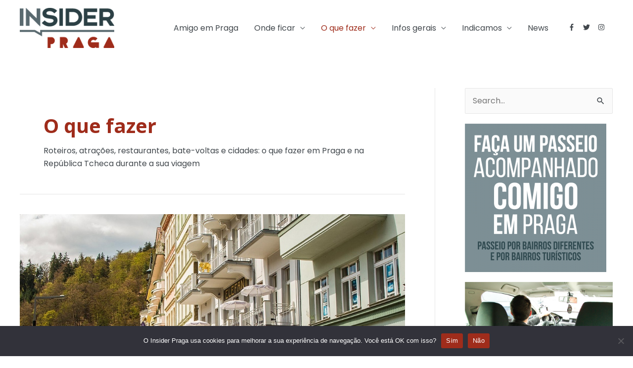

--- FILE ---
content_type: text/html; charset=UTF-8
request_url: https://insiderpraga.com.br/category/o-que-fazer-em-praga-republica-tcheca/
body_size: 38004
content:
<!DOCTYPE html><html lang="pt-BR"><head><meta charset="UTF-8"><meta name="viewport" content="width=device-width, initial-scale=1"><link rel="profile" href="https://gmpg.org/xfn/11"><meta name='robots' content='index, follow, max-image-preview:large, max-snippet:-1, max-video-preview:-1' /><style>img:is([sizes="auto" i], [sizes^="auto," i]) { contain-intrinsic-size: 3000px 1500px }</style><title>O que fazer em Praga e na República Tcheca | Insider Praga</title><meta name="description" content="Roteiros, atrações, tours, restaurantes, bate-voltas e cidades: o que fazer em Praga e na República Tcheca durante a sua viagem" /><link rel="canonical" href="https://insiderpraga.com.br/category/o-que-fazer-em-praga-republica-tcheca/" /><link rel="next" href="https://insiderpraga.com.br/category/o-que-fazer-em-praga-republica-tcheca/page/2/" /><meta property="og:locale" content="pt_BR" /><meta property="og:type" content="article" /><meta property="og:title" content="O que fazer em Praga e na República Tcheca | Insider Praga" /><meta property="og:description" content="Roteiros, atrações, tours, restaurantes, bate-voltas e cidades: o que fazer em Praga e na República Tcheca durante a sua viagem" /><meta property="og:url" content="https://insiderpraga.com.br/category/o-que-fazer-em-praga-republica-tcheca/" /><meta property="og:site_name" content="Insider Praga" /><meta property="og:image" content="https://insiderpraga.com.br/wp-content/uploads/2016/08/insider-praga-castelo-por-do-sol-iluminado.jpg" /><meta property="og:image:width" content="1920" /><meta property="og:image:height" content="973" /><meta property="og:image:type" content="image/jpeg" /><meta name="twitter:card" content="summary_large_image" /><meta name="twitter:site" content="@insiderpraga" /> <script type="application/ld+json" class="yoast-schema-graph">{"@context":"https://schema.org","@graph":[{"@type":"CollectionPage","@id":"https://insiderpraga.com.br/category/o-que-fazer-em-praga-republica-tcheca/","url":"https://insiderpraga.com.br/category/o-que-fazer-em-praga-republica-tcheca/","name":"O que fazer em Praga e na República Tcheca | Insider Praga","isPartOf":{"@id":"https://insiderpraga.com.br/#website"},"primaryImageOfPage":{"@id":"https://insiderpraga.com.br/category/o-que-fazer-em-praga-republica-tcheca/#primaryimage"},"image":{"@id":"https://insiderpraga.com.br/category/o-que-fazer-em-praga-republica-tcheca/#primaryimage"},"thumbnailUrl":"https://insiderpraga.com.br/wp-content/uploads/2018/09/karlovy-vary-o-que-fazer-cidade-termal-republica-tcheca.jpg","description":"Roteiros, atrações, tours, restaurantes, bate-voltas e cidades: o que fazer em Praga e na República Tcheca durante a sua viagem","breadcrumb":{"@id":"https://insiderpraga.com.br/category/o-que-fazer-em-praga-republica-tcheca/#breadcrumb"},"inLanguage":"pt-BR"},{"@type":"ImageObject","inLanguage":"pt-BR","@id":"https://insiderpraga.com.br/category/o-que-fazer-em-praga-republica-tcheca/#primaryimage","url":"https://insiderpraga.com.br/wp-content/uploads/2018/09/karlovy-vary-o-que-fazer-cidade-termal-republica-tcheca.jpg","contentUrl":"https://insiderpraga.com.br/wp-content/uploads/2018/09/karlovy-vary-o-que-fazer-cidade-termal-republica-tcheca.jpg","width":1500,"height":745,"caption":"Cenário de Karlovy Vary: é de cinema mesmo"},{"@type":"BreadcrumbList","@id":"https://insiderpraga.com.br/category/o-que-fazer-em-praga-republica-tcheca/#breadcrumb","itemListElement":[{"@type":"ListItem","position":1,"name":"Início","item":"https://insiderpraga.com.br/"},{"@type":"ListItem","position":2,"name":"O que fazer"}]},{"@type":"WebSite","@id":"https://insiderpraga.com.br/#website","url":"https://insiderpraga.com.br/","name":"Insider Praga","description":"Dicas de viagem de Praga e da República Tcheca em português","publisher":{"@id":"https://insiderpraga.com.br/#organization"},"potentialAction":[{"@type":"SearchAction","target":{"@type":"EntryPoint","urlTemplate":"https://insiderpraga.com.br/?s={search_term_string}"},"query-input":{"@type":"PropertyValueSpecification","valueRequired":true,"valueName":"search_term_string"}}],"inLanguage":"pt-BR"},{"@type":"Organization","@id":"https://insiderpraga.com.br/#organization","name":"Insider Praga","url":"https://insiderpraga.com.br/","logo":{"@type":"ImageObject","inLanguage":"pt-BR","@id":"https://insiderpraga.com.br/#/schema/logo/image/","url":"https://insiderpraga.com.br/wp-content/uploads/2015/01/insider-praga-republica-tcheca-logo-180-px.png","contentUrl":"https://insiderpraga.com.br/wp-content/uploads/2015/01/insider-praga-republica-tcheca-logo-180-px.png","width":426,"height":180,"caption":"Insider Praga"},"image":{"@id":"https://insiderpraga.com.br/#/schema/logo/image/"},"sameAs":["https://www.facebook.com/insiderpraga/","https://x.com/insiderpraga","https://www.instagram.com/insiderpraga/"]}]}</script> <link rel='dns-prefetch' href='//fonts.googleapis.com' /><link rel="alternate" type="application/rss+xml" title="Feed para Insider Praga &raquo;" href="https://insiderpraga.com.br/feed/" /><link rel="alternate" type="application/rss+xml" title="Feed de comentários para Insider Praga &raquo;" href="https://insiderpraga.com.br/comments/feed/" /><link rel="alternate" type="application/rss+xml" title="Feed de categoria para Insider Praga &raquo; O que fazer" href="https://insiderpraga.com.br/category/o-que-fazer-em-praga-republica-tcheca/feed/" />  <script src="//www.googletagmanager.com/gtag/js?id=G-JHYDE0VS4P"  data-cfasync="false" data-wpfc-render="false" async></script> <script data-cfasync="false" data-wpfc-render="false">var mi_version = '9.2.4';
				var mi_track_user = true;
				var mi_no_track_reason = '';
								var MonsterInsightsDefaultLocations = {"page_location":"https:\/\/insiderpraga.com.br\/category\/o-que-fazer-em-praga-republica-tcheca\/"};
				if ( typeof MonsterInsightsPrivacyGuardFilter === 'function' ) {
					var MonsterInsightsLocations = (typeof MonsterInsightsExcludeQuery === 'object') ? MonsterInsightsPrivacyGuardFilter( MonsterInsightsExcludeQuery ) : MonsterInsightsPrivacyGuardFilter( MonsterInsightsDefaultLocations );
				} else {
					var MonsterInsightsLocations = (typeof MonsterInsightsExcludeQuery === 'object') ? MonsterInsightsExcludeQuery : MonsterInsightsDefaultLocations;
				}

								var disableStrs = [
										'ga-disable-G-JHYDE0VS4P',
									];

				/* Function to detect opted out users */
				function __gtagTrackerIsOptedOut() {
					for (var index = 0; index < disableStrs.length; index++) {
						if (document.cookie.indexOf(disableStrs[index] + '=true') > -1) {
							return true;
						}
					}

					return false;
				}

				/* Disable tracking if the opt-out cookie exists. */
				if (__gtagTrackerIsOptedOut()) {
					for (var index = 0; index < disableStrs.length; index++) {
						window[disableStrs[index]] = true;
					}
				}

				/* Opt-out function */
				function __gtagTrackerOptout() {
					for (var index = 0; index < disableStrs.length; index++) {
						document.cookie = disableStrs[index] + '=true; expires=Thu, 31 Dec 2099 23:59:59 UTC; path=/';
						window[disableStrs[index]] = true;
					}
				}

				if ('undefined' === typeof gaOptout) {
					function gaOptout() {
						__gtagTrackerOptout();
					}
				}
								window.dataLayer = window.dataLayer || [];

				window.MonsterInsightsDualTracker = {
					helpers: {},
					trackers: {},
				};
				if (mi_track_user) {
					function __gtagDataLayer() {
						dataLayer.push(arguments);
					}

					function __gtagTracker(type, name, parameters) {
						if (!parameters) {
							parameters = {};
						}

						if (parameters.send_to) {
							__gtagDataLayer.apply(null, arguments);
							return;
						}

						if (type === 'event') {
														parameters.send_to = monsterinsights_frontend.v4_id;
							var hookName = name;
							if (typeof parameters['event_category'] !== 'undefined') {
								hookName = parameters['event_category'] + ':' + name;
							}

							if (typeof MonsterInsightsDualTracker.trackers[hookName] !== 'undefined') {
								MonsterInsightsDualTracker.trackers[hookName](parameters);
							} else {
								__gtagDataLayer('event', name, parameters);
							}
							
						} else {
							__gtagDataLayer.apply(null, arguments);
						}
					}

					__gtagTracker('js', new Date());
					__gtagTracker('set', {
						'developer_id.dZGIzZG': true,
											});
					if ( MonsterInsightsLocations.page_location ) {
						__gtagTracker('set', MonsterInsightsLocations);
					}
										__gtagTracker('config', 'G-JHYDE0VS4P', {"forceSSL":"true"} );
															window.gtag = __gtagTracker;										(function () {
						/* https://developers.google.com/analytics/devguides/collection/analyticsjs/ */
						/* ga and __gaTracker compatibility shim. */
						var noopfn = function () {
							return null;
						};
						var newtracker = function () {
							return new Tracker();
						};
						var Tracker = function () {
							return null;
						};
						var p = Tracker.prototype;
						p.get = noopfn;
						p.set = noopfn;
						p.send = function () {
							var args = Array.prototype.slice.call(arguments);
							args.unshift('send');
							__gaTracker.apply(null, args);
						};
						var __gaTracker = function () {
							var len = arguments.length;
							if (len === 0) {
								return;
							}
							var f = arguments[len - 1];
							if (typeof f !== 'object' || f === null || typeof f.hitCallback !== 'function') {
								if ('send' === arguments[0]) {
									var hitConverted, hitObject = false, action;
									if ('event' === arguments[1]) {
										if ('undefined' !== typeof arguments[3]) {
											hitObject = {
												'eventAction': arguments[3],
												'eventCategory': arguments[2],
												'eventLabel': arguments[4],
												'value': arguments[5] ? arguments[5] : 1,
											}
										}
									}
									if ('pageview' === arguments[1]) {
										if ('undefined' !== typeof arguments[2]) {
											hitObject = {
												'eventAction': 'page_view',
												'page_path': arguments[2],
											}
										}
									}
									if (typeof arguments[2] === 'object') {
										hitObject = arguments[2];
									}
									if (typeof arguments[5] === 'object') {
										Object.assign(hitObject, arguments[5]);
									}
									if ('undefined' !== typeof arguments[1].hitType) {
										hitObject = arguments[1];
										if ('pageview' === hitObject.hitType) {
											hitObject.eventAction = 'page_view';
										}
									}
									if (hitObject) {
										action = 'timing' === arguments[1].hitType ? 'timing_complete' : hitObject.eventAction;
										hitConverted = mapArgs(hitObject);
										__gtagTracker('event', action, hitConverted);
									}
								}
								return;
							}

							function mapArgs(args) {
								var arg, hit = {};
								var gaMap = {
									'eventCategory': 'event_category',
									'eventAction': 'event_action',
									'eventLabel': 'event_label',
									'eventValue': 'event_value',
									'nonInteraction': 'non_interaction',
									'timingCategory': 'event_category',
									'timingVar': 'name',
									'timingValue': 'value',
									'timingLabel': 'event_label',
									'page': 'page_path',
									'location': 'page_location',
									'title': 'page_title',
									'referrer' : 'page_referrer',
								};
								for (arg in args) {
																		if (!(!args.hasOwnProperty(arg) || !gaMap.hasOwnProperty(arg))) {
										hit[gaMap[arg]] = args[arg];
									} else {
										hit[arg] = args[arg];
									}
								}
								return hit;
							}

							try {
								f.hitCallback();
							} catch (ex) {
							}
						};
						__gaTracker.create = newtracker;
						__gaTracker.getByName = newtracker;
						__gaTracker.getAll = function () {
							return [];
						};
						__gaTracker.remove = noopfn;
						__gaTracker.loaded = true;
						window['__gaTracker'] = __gaTracker;
					})();
									} else {
										console.log("");
					(function () {
						function __gtagTracker() {
							return null;
						}

						window['__gtagTracker'] = __gtagTracker;
						window['gtag'] = __gtagTracker;
					})();
									}</script>  <script defer src="[data-uri]"></script> <link rel='stylesheet' id='astra-theme-css-css' href='https://insiderpraga.com.br/wp-content/themes/astra/assets/css/minified/style.min.css?ver=4.8.7' media='all' /><style id='astra-theme-css-inline-css'>:root{--ast-post-nav-space:0;--ast-container-default-xlg-padding:3em;--ast-container-default-lg-padding:3em;--ast-container-default-slg-padding:2em;--ast-container-default-md-padding:3em;--ast-container-default-sm-padding:3em;--ast-container-default-xs-padding:2.4em;--ast-container-default-xxs-padding:1.8em;--ast-code-block-background:#EEEEEE;--ast-comment-inputs-background:#FAFAFA;--ast-normal-container-width:1200px;--ast-narrow-container-width:750px;--ast-blog-title-font-weight:normal;--ast-blog-meta-weight:inherit;}html{font-size:100%;}a{color:#9f2c1b;}a:hover,a:focus{color:#41474c;}body,button,input,select,textarea,.ast-button,.ast-custom-button{font-family:'Poppins',sans-serif;font-weight:400;font-size:16px;font-size:1rem;line-height:var(--ast-body-line-height,1.65em);}blockquote{color:#000001;}h1,.entry-content h1,h2,.entry-content h2,h3,.entry-content h3,h4,.entry-content h4,h5,.entry-content h5,h6,.entry-content h6,.site-title,.site-title a{font-family:'Open Sans',sans-serif;font-weight:700;}.site-title{font-size:35px;font-size:2.1875rem;display:none;}header .custom-logo-link img{max-width:191px;width:191px;}.astra-logo-svg{width:191px;}.site-header .site-description{font-size:15px;font-size:0.9375rem;display:none;}.entry-title{font-size:26px;font-size:1.625rem;}.archive .ast-article-post .ast-article-inner,.blog .ast-article-post .ast-article-inner,.archive .ast-article-post .ast-article-inner:hover,.blog .ast-article-post .ast-article-inner:hover{overflow:hidden;}h1,.entry-content h1{font-size:76px;font-size:4.75rem;font-family:'Open Sans',sans-serif;line-height:1.4em;}h2,.entry-content h2{font-size:30px;font-size:1.875rem;font-family:'Open Sans',sans-serif;line-height:1.3em;}h3,.entry-content h3{font-size:25px;font-size:1.5625rem;font-family:'Open Sans',sans-serif;line-height:1.3em;}h4,.entry-content h4{font-size:24px;font-size:1.5rem;line-height:1.2em;font-family:'Open Sans',sans-serif;}h5,.entry-content h5{font-size:20px;font-size:1.25rem;line-height:1.2em;font-family:'Open Sans',sans-serif;}h6,.entry-content h6{font-size:15px;font-size:0.9375rem;line-height:1.25em;font-family:'Open Sans',sans-serif;}::selection{background-color:#9f2c1b;color:#ffffff;}body,h1,.entry-title a,.entry-content h1,h2,.entry-content h2,h3,.entry-content h3,h4,.entry-content h4,h5,.entry-content h5,h6,.entry-content h6{color:#41474c;}.tagcloud a:hover,.tagcloud a:focus,.tagcloud a.current-item{color:#ffffff;border-color:#9f2c1b;background-color:#9f2c1b;}input:focus,input[type="text"]:focus,input[type="email"]:focus,input[type="url"]:focus,input[type="password"]:focus,input[type="reset"]:focus,input[type="search"]:focus,textarea:focus{border-color:#9f2c1b;}input[type="radio"]:checked,input[type=reset],input[type="checkbox"]:checked,input[type="checkbox"]:hover:checked,input[type="checkbox"]:focus:checked,input[type=range]::-webkit-slider-thumb{border-color:#9f2c1b;background-color:#9f2c1b;box-shadow:none;}.site-footer a:hover + .post-count,.site-footer a:focus + .post-count{background:#9f2c1b;border-color:#9f2c1b;}.single .nav-links .nav-previous,.single .nav-links .nav-next{color:#9f2c1b;}.entry-meta,.entry-meta *{line-height:1.45;color:#9f2c1b;}.entry-meta a:not(.ast-button):hover,.entry-meta a:not(.ast-button):hover *,.entry-meta a:not(.ast-button):focus,.entry-meta a:not(.ast-button):focus *,.page-links > .page-link,.page-links .page-link:hover,.post-navigation a:hover{color:#41474c;}#cat option,.secondary .calendar_wrap thead a,.secondary .calendar_wrap thead a:visited{color:#9f2c1b;}.secondary .calendar_wrap #today,.ast-progress-val span{background:#9f2c1b;}.secondary a:hover + .post-count,.secondary a:focus + .post-count{background:#9f2c1b;border-color:#9f2c1b;}.calendar_wrap #today > a{color:#ffffff;}.page-links .page-link,.single .post-navigation a{color:#9f2c1b;}.ast-search-menu-icon .search-form button.search-submit{padding:0 4px;}.ast-search-menu-icon form.search-form{padding-right:0;}.ast-header-search .ast-search-menu-icon.ast-dropdown-active .search-form,.ast-header-search .ast-search-menu-icon.ast-dropdown-active .search-field:focus{transition:all 0.2s;}.search-form input.search-field:focus{outline:none;}.widget-title,.widget .wp-block-heading{font-size:22px;font-size:1.375rem;color:#41474c;}#secondary,#secondary button,#secondary input,#secondary select,#secondary textarea{font-size:16px;font-size:1rem;}.ast-search-menu-icon.slide-search a:focus-visible:focus-visible,.astra-search-icon:focus-visible,#close:focus-visible,a:focus-visible,.ast-menu-toggle:focus-visible,.site .skip-link:focus-visible,.wp-block-loginout input:focus-visible,.wp-block-search.wp-block-search__button-inside .wp-block-search__inside-wrapper,.ast-header-navigation-arrow:focus-visible,.woocommerce .wc-proceed-to-checkout > .checkout-button:focus-visible,.woocommerce .woocommerce-MyAccount-navigation ul li a:focus-visible,.ast-orders-table__row .ast-orders-table__cell:focus-visible,.woocommerce .woocommerce-order-details .order-again > .button:focus-visible,.woocommerce .woocommerce-message a.button.wc-forward:focus-visible,.woocommerce #minus_qty:focus-visible,.woocommerce #plus_qty:focus-visible,a#ast-apply-coupon:focus-visible,.woocommerce .woocommerce-info a:focus-visible,.woocommerce .astra-shop-summary-wrap a:focus-visible,.woocommerce a.wc-forward:focus-visible,#ast-apply-coupon:focus-visible,.woocommerce-js .woocommerce-mini-cart-item a.remove:focus-visible,#close:focus-visible,.button.search-submit:focus-visible,#search_submit:focus,.normal-search:focus-visible,.ast-header-account-wrap:focus-visible,.woocommerce .ast-on-card-button.ast-quick-view-trigger:focus{outline-style:dotted;outline-color:inherit;outline-width:thin;}input:focus,input[type="text"]:focus,input[type="email"]:focus,input[type="url"]:focus,input[type="password"]:focus,input[type="reset"]:focus,input[type="search"]:focus,input[type="number"]:focus,textarea:focus,.wp-block-search__input:focus,[data-section="section-header-mobile-trigger"] .ast-button-wrap .ast-mobile-menu-trigger-minimal:focus,.ast-mobile-popup-drawer.active .menu-toggle-close:focus,.woocommerce-ordering select.orderby:focus,#ast-scroll-top:focus,#coupon_code:focus,.woocommerce-page #comment:focus,.woocommerce #reviews #respond input#submit:focus,.woocommerce a.add_to_cart_button:focus,.woocommerce .button.single_add_to_cart_button:focus,.woocommerce .woocommerce-cart-form button:focus,.woocommerce .woocommerce-cart-form__cart-item .quantity .qty:focus,.woocommerce .woocommerce-billing-fields .woocommerce-billing-fields__field-wrapper .woocommerce-input-wrapper > .input-text:focus,.woocommerce #order_comments:focus,.woocommerce #place_order:focus,.woocommerce .woocommerce-address-fields .woocommerce-address-fields__field-wrapper .woocommerce-input-wrapper > .input-text:focus,.woocommerce .woocommerce-MyAccount-content form button:focus,.woocommerce .woocommerce-MyAccount-content .woocommerce-EditAccountForm .woocommerce-form-row .woocommerce-Input.input-text:focus,.woocommerce .ast-woocommerce-container .woocommerce-pagination ul.page-numbers li a:focus,body #content .woocommerce form .form-row .select2-container--default .select2-selection--single:focus,#ast-coupon-code:focus,.woocommerce.woocommerce-js .quantity input[type=number]:focus,.woocommerce-js .woocommerce-mini-cart-item .quantity input[type=number]:focus,.woocommerce p#ast-coupon-trigger:focus{border-style:dotted;border-color:inherit;border-width:thin;}input{outline:none;}.main-header-menu .menu-link,.ast-header-custom-item a{color:#41474c;}.main-header-menu .menu-item:hover > .menu-link,.main-header-menu .menu-item:hover > .ast-menu-toggle,.main-header-menu .ast-masthead-custom-menu-items a:hover,.main-header-menu .menu-item.focus > .menu-link,.main-header-menu .menu-item.focus > .ast-menu-toggle,.main-header-menu .current-menu-item > .menu-link,.main-header-menu .current-menu-ancestor > .menu-link,.main-header-menu .current-menu-item > .ast-menu-toggle,.main-header-menu .current-menu-ancestor > .ast-menu-toggle{color:#9f2c1b;}.header-main-layout-3 .ast-main-header-bar-alignment{margin-right:auto;}.header-main-layout-2 .site-header-section-left .ast-site-identity{text-align:left;}.site-logo-img img{ transition:all 0.2s linear;}body .ast-oembed-container *{position:absolute;top:0;width:100%;height:100%;left:0;}body .wp-block-embed-pocket-casts .ast-oembed-container *{position:unset;}.ast-header-break-point .ast-mobile-menu-buttons-minimal.menu-toggle{background:transparent;color:#9f2c1b;}.ast-header-break-point .ast-mobile-menu-buttons-outline.menu-toggle{background:transparent;border:1px solid #9f2c1b;color:#9f2c1b;}.ast-header-break-point .ast-mobile-menu-buttons-fill.menu-toggle{background:#9f2c1b;color:#ffffff;}.ast-single-post-featured-section + article {margin-top: 2em;}.site-content .ast-single-post-featured-section img {width: 100%;overflow: hidden;object-fit: cover;}.site > .ast-single-related-posts-container {margin-top: 0;}@media (min-width: 769px) {.ast-desktop .ast-container--narrow {max-width: var(--ast-narrow-container-width);margin: 0 auto;}}#secondary {margin: 4em 0 2.5em;word-break: break-word;line-height: 2;}#secondary li {margin-bottom: 0.75em;}#secondary li:last-child {margin-bottom: 0;}@media (max-width: 768px) {.js_active .ast-plain-container.ast-single-post #secondary {margin-top: 1.5em;}}.ast-separate-container.ast-two-container #secondary .widget {background-color: #fff;padding: 2em;margin-bottom: 2em;}@media (min-width: 993px) {.ast-left-sidebar #secondary {padding-right: 60px;}.ast-right-sidebar #secondary {padding-left: 60px;}}@media (max-width: 993px) {.ast-right-sidebar #secondary {padding-left: 30px;}.ast-left-sidebar #secondary {padding-right: 30px;}}@media (min-width: 993px) {.ast-page-builder-template.ast-left-sidebar #secondary {padding-left: 60px;}.ast-page-builder-template.ast-right-sidebar #secondary {padding-right: 60px;}}@media (max-width: 993px) {.ast-page-builder-template.ast-right-sidebar #secondary {padding-right: 30px;}.ast-page-builder-template.ast-left-sidebar #secondary {padding-left: 30px;}}.ast-small-footer{color:#b2b2b2;}.ast-small-footer > .ast-footer-overlay{background-color:rgba(12,12,12,0);;}.ast-small-footer a{color:#b2b2b2;}.ast-small-footer a:hover{color:#9f2c1b;}.footer-adv .footer-adv-overlay{border-top-style:solid;border-top-color:#7a7a7a;}.wp-block-buttons.aligncenter{justify-content:center;}.wp-block-buttons .wp-block-button.is-style-outline .wp-block-button__link.wp-element-button,.ast-outline-button,.wp-block-uagb-buttons-child .uagb-buttons-repeater.ast-outline-button{border-color:#9f2c1b;border-top-width:2px;border-right-width:2px;border-bottom-width:2px;border-left-width:2px;font-family:inherit;font-weight:inherit;line-height:1em;border-top-left-radius:2px;border-top-right-radius:2px;border-bottom-right-radius:2px;border-bottom-left-radius:2px;}.wp-block-button .wp-block-button__link.wp-element-button.is-style-outline:not(.has-background),.wp-block-button.is-style-outline>.wp-block-button__link.wp-element-button:not(.has-background),.ast-outline-button{background-color:#9f2c1b;}.entry-content[data-ast-blocks-layout] > figure{margin-bottom:1em;}#page{display:flex;flex-direction:column;min-height:100vh;}.ast-404-layout-1 h1.page-title{color:var(--ast-global-color-2);}.single .post-navigation a{line-height:1em;height:inherit;}.error-404 .page-sub-title{font-size:1.5rem;font-weight:inherit;}.search .site-content .content-area .search-form{margin-bottom:0;}#page .site-content{flex-grow:1;}.widget{margin-bottom:1.25em;}#secondary li{line-height:1.5em;}#secondary .wp-block-group h2{margin-bottom:0.7em;}#secondary h2{font-size:1.7rem;}.ast-separate-container .ast-article-post,.ast-separate-container .ast-article-single,.ast-separate-container .comment-respond{padding:3em;}.ast-separate-container .ast-article-single .ast-article-single{padding:0;}.ast-article-single .wp-block-post-template-is-layout-grid{padding-left:0;}.ast-separate-container .comments-title,.ast-narrow-container .comments-title{padding:1.5em 2em;}.ast-page-builder-template .comment-form-textarea,.ast-comment-formwrap .ast-grid-common-col{padding:0;}.ast-comment-formwrap{padding:0;display:inline-flex;column-gap:20px;width:100%;margin-left:0;margin-right:0;}.comments-area textarea#comment:focus,.comments-area textarea#comment:active,.comments-area .ast-comment-formwrap input[type="text"]:focus,.comments-area .ast-comment-formwrap input[type="text"]:active {box-shadow:none;outline:none;}.archive.ast-page-builder-template .entry-header{margin-top:2em;}.ast-page-builder-template .ast-comment-formwrap{width:100%;}.entry-title{margin-bottom:0.5em;}.ast-archive-description p{font-size:inherit;font-weight:inherit;line-height:inherit;}.ast-separate-container .ast-comment-list li.depth-1,.hentry{margin-bottom:2em;}@media (min-width:768px){.ast-left-sidebar.ast-page-builder-template #secondary,.archive.ast-right-sidebar.ast-page-builder-template .site-main{padding-left:20px;padding-right:20px;}}@media (max-width:544px){.ast-comment-formwrap.ast-row{column-gap:10px;display:inline-block;}#ast-commentform .ast-grid-common-col{position:relative;width:100%;}}@media (min-width:1201px){.ast-separate-container .ast-article-post,.ast-separate-container .ast-article-single,.ast-separate-container .ast-author-box,.ast-separate-container .ast-404-layout-1,.ast-separate-container .no-results{padding:3em;}}@media (max-width:768px){.ast-separate-container #primary,.ast-separate-container #secondary{padding:1.5em 0;}#primary,#secondary{padding:1.5em 0;margin:0;}.ast-left-sidebar #content > .ast-container{display:flex;flex-direction:column-reverse;width:100%;}}@media (max-width:768px){#secondary.secondary{padding-top:0;}.ast-separate-container.ast-right-sidebar #secondary{padding-left:1em;padding-right:1em;}.ast-separate-container.ast-two-container #secondary{padding-left:0;padding-right:0;}.ast-page-builder-template .entry-header #secondary,.ast-page-builder-template #secondary{margin-top:1.5em;}}@media (max-width:768px){.ast-right-sidebar #primary{padding-right:0;}.ast-page-builder-template.ast-left-sidebar #secondary,.ast-page-builder-template.ast-right-sidebar #secondary{padding-right:20px;padding-left:20px;}.ast-right-sidebar #secondary,.ast-left-sidebar #primary{padding-left:0;}.ast-left-sidebar #secondary{padding-right:0;}}@media (min-width:769px){.ast-separate-container.ast-right-sidebar #primary,.ast-separate-container.ast-left-sidebar #primary{border:0;}.search-no-results.ast-separate-container #primary{margin-bottom:4em;}}@media (min-width:769px){.ast-right-sidebar #primary{border-right:1px solid var(--ast-border-color);}.ast-left-sidebar #primary{border-left:1px solid var(--ast-border-color);}.ast-right-sidebar #secondary{border-left:1px solid var(--ast-border-color);margin-left:-1px;}.ast-left-sidebar #secondary{border-right:1px solid var(--ast-border-color);margin-right:-1px;}.ast-separate-container.ast-two-container.ast-right-sidebar #secondary{padding-left:30px;padding-right:0;}.ast-separate-container.ast-two-container.ast-left-sidebar #secondary{padding-right:30px;padding-left:0;}.ast-separate-container.ast-right-sidebar #secondary,.ast-separate-container.ast-left-sidebar #secondary{border:0;margin-left:auto;margin-right:auto;}.ast-separate-container.ast-two-container #secondary .widget:last-child{margin-bottom:0;}}.menu-toggle,button,.ast-button,.ast-custom-button,.button,input#submit,input[type="button"],input[type="submit"],input[type="reset"]{color:#ffffff;border-color:#9f2c1b;background-color:#9f2c1b;border-top-left-radius:2px;border-top-right-radius:2px;border-bottom-right-radius:2px;border-bottom-left-radius:2px;padding-top:13px;padding-right:30px;padding-bottom:13px;padding-left:30px;font-family:inherit;font-weight:inherit;}button:focus,.menu-toggle:hover,button:hover,.ast-button:hover,.ast-custom-button:hover .button:hover,.ast-custom-button:hover,input[type=reset]:hover,input[type=reset]:focus,input#submit:hover,input#submit:focus,input[type="button"]:hover,input[type="button"]:focus,input[type="submit"]:hover,input[type="submit"]:focus{color:#ffffff;background-color:#41474c;border-color:#41474c;}form[CLASS*="wp-block-search__"].wp-block-search .wp-block-search__inside-wrapper .wp-block-search__button.has-icon{padding-top:calc(13px - 3px);padding-right:calc(30px - 3px);padding-bottom:calc(13px - 3px);padding-left:calc(30px - 3px);}@media (max-width:768px){.ast-mobile-header-stack .main-header-bar .ast-search-menu-icon{display:inline-block;}.ast-header-break-point.ast-header-custom-item-outside .ast-mobile-header-stack .main-header-bar .ast-search-icon{margin:0;}.ast-comment-avatar-wrap img{max-width:2.5em;}.ast-comment-meta{padding:0 1.8888em 1.3333em;}.ast-separate-container .ast-comment-list li.depth-1{padding:1.5em 2.14em;}.ast-separate-container .comment-respond{padding:2em 2.14em;}}@media (min-width:544px){.ast-container{max-width:100%;}}@media (max-width:544px){.ast-separate-container .ast-article-post,.ast-separate-container .ast-article-single,.ast-separate-container .comments-title,.ast-separate-container .ast-archive-description{padding:1.5em 1em;}.ast-separate-container #content .ast-container{padding-left:0.54em;padding-right:0.54em;}.ast-separate-container .ast-comment-list .bypostauthor{padding:.5em;}.ast-search-menu-icon.ast-dropdown-active .search-field{width:170px;}.ast-separate-container #secondary{padding-top:0;}.ast-separate-container.ast-two-container #secondary .widget{margin-bottom:1.5em;padding-left:1em;padding-right:1em;}.site-branding img,.site-header .site-logo-img .custom-logo-link img{max-width:100%;}} #ast-mobile-header .ast-site-header-cart-li a{pointer-events:none;}@media (max-width:768px){.site-title{display:none;}.site-header .site-description{display:none;}h1,.entry-content h1{font-size:30px;}h2,.entry-content h2{font-size:25px;}h3,.entry-content h3{font-size:20px;}}@media (max-width:544px){.site-title{display:none;}.site-header .site-description{display:none;}h1,.entry-content h1{font-size:30px;}h2,.entry-content h2{font-size:25px;}h3,.entry-content h3{font-size:20px;}}@media (max-width:768px){html{font-size:91.2%;}}@media (max-width:544px){html{font-size:91.2%;}}@media (min-width:769px){.ast-container{max-width:1240px;}}@font-face {font-family: "Astra";src: url(https://insiderpraga.com.br/wp-content/themes/astra/assets/fonts/astra.woff) format("woff"),url(https://insiderpraga.com.br/wp-content/themes/astra/assets/fonts/astra.ttf) format("truetype"),url(https://insiderpraga.com.br/wp-content/themes/astra/assets/fonts/astra.svg#astra) format("svg");font-weight: normal;font-style: normal;font-display: fallback;}@media (max-width:921px) {.main-header-bar .main-header-bar-navigation{display:none;}}.ast-blog-layout-classic-grid .ast-article-inner{box-shadow:0px 6px 15px -2px rgba(16,24,40,0.05);}.ast-separate-container .ast-blog-layout-classic-grid .ast-article-inner,.ast-plain-container .ast-blog-layout-classic-grid .ast-article-inner{height:100%;}.ast-blog-layout-6-grid .ast-blog-featured-section:before {content: "";}.cat-links.badge a,.tags-links.badge a {padding: 4px 8px;border-radius: 3px;font-weight: 400;}.cat-links.underline a,.tags-links.underline a{text-decoration: underline;}.ast-desktop .main-header-menu.submenu-with-border .sub-menu,.ast-desktop .main-header-menu.submenu-with-border .astra-full-megamenu-wrapper{border-color:#9f2c1b;}.ast-desktop .main-header-menu.submenu-with-border .sub-menu{border-style:solid;}.ast-desktop .main-header-menu.submenu-with-border .sub-menu .menu-link,.ast-desktop .main-header-menu.submenu-with-border .children .menu-link{border-bottom-width:0px;border-style:solid;border-color:#eaeaea;}@media (min-width:769px){.main-header-menu .sub-menu .menu-item.ast-left-align-sub-menu:hover > .sub-menu,.main-header-menu .sub-menu .menu-item.ast-left-align-sub-menu.focus > .sub-menu{margin-left:-0px;}}.ast-small-footer{border-top-style:solid;border-top-width:0px;border-top-color:#7a7a7a;}.ast-small-footer-wrap{text-align:center;}.site .comments-area{padding-bottom:3em;}.ast-header-widget-area {line-height: 1.65;}.ast-header-widget-area .widget-title,.ast-header-widget-area .no-widget-text {margin-bottom: 0;}.ast-header-widget-area .widget {margin: .5em;display: inline-block;vertical-align: middle;}.ast-header-widget-area .widget p {margin-bottom: 0;}.ast-header-widget-area .widget ul {position: static;border: 0;width: auto;}.ast-header-widget-area .widget ul a {border: 0;}.ast-header-widget-area .widget.widget_search .search-field,.ast-header-widget-area .widget.widget_search .search-field:focus {padding: 10px 45px 10px 15px;}.ast-header-widget-area .widget:last-child {margin-bottom: 0.5em;margin-right: 0;}.submenu-with-border .ast-header-widget-area .widget ul {position: static;border: 0;width: auto;}.submenu-with-border .ast-header-widget-area .widget ul a {border: 0;}.ast-header-break-point .ast-header-widget-area .widget {margin: .5em 0;display: block;}.ast-header-break-point.ast-header-custom-item-inside .main-header-bar .main-header-bar-navigation .ast-search-icon {display: none;}.ast-header-break-point.ast-header-custom-item-inside .main-header-bar .ast-search-menu-icon .search-form {padding: 0;display: block;overflow: hidden;}.ast-header-break-point .ast-header-custom-item .widget:last-child {margin-bottom: 1em;}.ast-header-custom-item .widget {margin: 0.5em;display: inline-block;vertical-align: middle;}.ast-header-custom-item .widget p {margin-bottom: 0;}.ast-header-custom-item .widget li {width: auto;}.ast-header-custom-item-inside .button-custom-menu-item .menu-link {display: none;}.ast-header-custom-item-inside.ast-header-break-point .button-custom-menu-item .ast-custom-button-link {display: none;}.ast-header-custom-item-inside.ast-header-break-point .button-custom-menu-item .menu-link {display: block;}.ast-header-break-point.ast-header-custom-item-outside .main-header-bar .ast-search-icon {margin-right: 1em;}.ast-header-break-point.ast-header-custom-item-inside .main-header-bar .ast-search-menu-icon .search-field,.ast-header-break-point.ast-header-custom-item-inside .main-header-bar .ast-search-menu-icon.ast-inline-search .search-field {width: 100%;padding-right: 5.5em;}.ast-header-break-point.ast-header-custom-item-inside .main-header-bar .ast-search-menu-icon .search-submit {display: block;position: absolute;height: 100%;top: 0;right: 0;padding: 0 1em;border-radius: 0;}.ast-header-break-point .ast-header-custom-item .ast-masthead-custom-menu-items {padding-left: 20px;padding-right: 20px;margin-bottom: 1em;margin-top: 1em;}.ast-header-custom-item-inside.ast-header-break-point .button-custom-menu-item {padding-left: 0;padding-right: 0;margin-top: 0;margin-bottom: 0;}.astra-icon-down_arrow::after {content: "\e900";font-family: Astra;}.astra-icon-close::after {content: "\e5cd";font-family: Astra;}.astra-icon-drag_handle::after {content: "\e25d";font-family: Astra;}.astra-icon-format_align_justify::after {content: "\e235";font-family: Astra;}.astra-icon-menu::after {content: "\e5d2";font-family: Astra;}.astra-icon-reorder::after {content: "\e8fe";font-family: Astra;}.astra-icon-search::after {content: "\e8b6";font-family: Astra;}.astra-icon-zoom_in::after {content: "\e56b";font-family: Astra;}.astra-icon-check-circle::after {content: "\e901";font-family: Astra;}.astra-icon-shopping-cart::after {content: "\f07a";font-family: Astra;}.astra-icon-shopping-bag::after {content: "\f290";font-family: Astra;}.astra-icon-shopping-basket::after {content: "\f291";font-family: Astra;}.astra-icon-circle-o::after {content: "\e903";font-family: Astra;}.astra-icon-certificate::after {content: "\e902";font-family: Astra;}.wp-block-file {display: flex;align-items: center;flex-wrap: wrap;justify-content: space-between;}.wp-block-pullquote {border: none;}.wp-block-pullquote blockquote::before {content: "\201D";font-family: "Helvetica",sans-serif;display: flex;transform: rotate( 180deg );font-size: 6rem;font-style: normal;line-height: 1;font-weight: bold;align-items: center;justify-content: center;}.has-text-align-right > blockquote::before {justify-content: flex-start;}.has-text-align-left > blockquote::before {justify-content: flex-end;}figure.wp-block-pullquote.is-style-solid-color blockquote {max-width: 100%;text-align: inherit;}:root {--wp--custom--ast-default-block-top-padding: 3em;--wp--custom--ast-default-block-right-padding: 3em;--wp--custom--ast-default-block-bottom-padding: 3em;--wp--custom--ast-default-block-left-padding: 3em;--wp--custom--ast-container-width: 1200px;--wp--custom--ast-content-width-size: 1200px;--wp--custom--ast-wide-width-size: calc(1200px + var(--wp--custom--ast-default-block-left-padding) + var(--wp--custom--ast-default-block-right-padding));}.ast-narrow-container {--wp--custom--ast-content-width-size: 750px;--wp--custom--ast-wide-width-size: 750px;}@media(max-width: 768px) {:root {--wp--custom--ast-default-block-top-padding: 3em;--wp--custom--ast-default-block-right-padding: 2em;--wp--custom--ast-default-block-bottom-padding: 3em;--wp--custom--ast-default-block-left-padding: 2em;}}@media(max-width: 544px) {:root {--wp--custom--ast-default-block-top-padding: 3em;--wp--custom--ast-default-block-right-padding: 1.5em;--wp--custom--ast-default-block-bottom-padding: 3em;--wp--custom--ast-default-block-left-padding: 1.5em;}}.entry-content > .wp-block-group,.entry-content > .wp-block-cover,.entry-content > .wp-block-columns {padding-top: var(--wp--custom--ast-default-block-top-padding);padding-right: var(--wp--custom--ast-default-block-right-padding);padding-bottom: var(--wp--custom--ast-default-block-bottom-padding);padding-left: var(--wp--custom--ast-default-block-left-padding);}.ast-plain-container.ast-no-sidebar .entry-content > .alignfull,.ast-page-builder-template .ast-no-sidebar .entry-content > .alignfull {margin-left: calc( -50vw + 50%);margin-right: calc( -50vw + 50%);max-width: 100vw;width: 100vw;}.ast-plain-container.ast-no-sidebar .entry-content .alignfull .alignfull,.ast-page-builder-template.ast-no-sidebar .entry-content .alignfull .alignfull,.ast-plain-container.ast-no-sidebar .entry-content .alignfull .alignwide,.ast-page-builder-template.ast-no-sidebar .entry-content .alignfull .alignwide,.ast-plain-container.ast-no-sidebar .entry-content .alignwide .alignfull,.ast-page-builder-template.ast-no-sidebar .entry-content .alignwide .alignfull,.ast-plain-container.ast-no-sidebar .entry-content .alignwide .alignwide,.ast-page-builder-template.ast-no-sidebar .entry-content .alignwide .alignwide,.ast-plain-container.ast-no-sidebar .entry-content .wp-block-column .alignfull,.ast-page-builder-template.ast-no-sidebar .entry-content .wp-block-column .alignfull,.ast-plain-container.ast-no-sidebar .entry-content .wp-block-column .alignwide,.ast-page-builder-template.ast-no-sidebar .entry-content .wp-block-column .alignwide {margin-left: auto;margin-right: auto;width: 100%;}[data-ast-blocks-layout] .wp-block-separator:not(.is-style-dots) {height: 0;}[data-ast-blocks-layout] .wp-block-separator {margin: 20px auto;}[data-ast-blocks-layout] .wp-block-separator:not(.is-style-wide):not(.is-style-dots) {max-width: 100px;}[data-ast-blocks-layout] .wp-block-separator.has-background {padding: 0;}.entry-content[data-ast-blocks-layout] > * {max-width: var(--wp--custom--ast-content-width-size);margin-left: auto;margin-right: auto;}.entry-content[data-ast-blocks-layout] > .alignwide {max-width: var(--wp--custom--ast-wide-width-size);}.entry-content[data-ast-blocks-layout] .alignfull {max-width: none;}.entry-content .wp-block-columns {margin-bottom: 0;}blockquote {margin: 1.5em;border-color: rgba(0,0,0,0.05);}.wp-block-quote:not(.has-text-align-right):not(.has-text-align-center) {border-left: 5px solid rgba(0,0,0,0.05);}.has-text-align-right > blockquote,blockquote.has-text-align-right {border-right: 5px solid rgba(0,0,0,0.05);}.has-text-align-left > blockquote,blockquote.has-text-align-left {border-left: 5px solid rgba(0,0,0,0.05);}.wp-block-site-tagline,.wp-block-latest-posts .read-more {margin-top: 15px;}.wp-block-loginout p label {display: block;}.wp-block-loginout p:not(.login-remember):not(.login-submit) input {width: 100%;}.wp-block-loginout input:focus {border-color: transparent;}.wp-block-loginout input:focus {outline: thin dotted;}.entry-content .wp-block-media-text .wp-block-media-text__content {padding: 0 0 0 8%;}.entry-content .wp-block-media-text.has-media-on-the-right .wp-block-media-text__content {padding: 0 8% 0 0;}.entry-content .wp-block-media-text.has-background .wp-block-media-text__content {padding: 8%;}.entry-content .wp-block-cover:not([class*="background-color"]) .wp-block-cover__inner-container,.entry-content .wp-block-cover:not([class*="background-color"]) .wp-block-cover-image-text,.entry-content .wp-block-cover:not([class*="background-color"]) .wp-block-cover-text,.entry-content .wp-block-cover-image:not([class*="background-color"]) .wp-block-cover__inner-container,.entry-content .wp-block-cover-image:not([class*="background-color"]) .wp-block-cover-image-text,.entry-content .wp-block-cover-image:not([class*="background-color"]) .wp-block-cover-text {color: var(--ast-global-color-5);}.wp-block-loginout .login-remember input {width: 1.1rem;height: 1.1rem;margin: 0 5px 4px 0;vertical-align: middle;}.wp-block-latest-posts > li > *:first-child,.wp-block-latest-posts:not(.is-grid) > li:first-child {margin-top: 0;}.entry-content > .wp-block-buttons,.entry-content > .wp-block-uagb-buttons {margin-bottom: 1.5em;}.wp-block-search__inside-wrapper .wp-block-search__input {padding: 0 10px;color: var(--ast-global-color-3);background: var(--ast-global-color-5);border-color: var(--ast-border-color);}.wp-block-latest-posts .read-more {margin-bottom: 1.5em;}.wp-block-search__no-button .wp-block-search__inside-wrapper .wp-block-search__input {padding-top: 5px;padding-bottom: 5px;}.wp-block-latest-posts .wp-block-latest-posts__post-date,.wp-block-latest-posts .wp-block-latest-posts__post-author {font-size: 1rem;}.wp-block-latest-posts > li > *,.wp-block-latest-posts:not(.is-grid) > li {margin-top: 12px;margin-bottom: 12px;}.ast-page-builder-template .entry-content[data-ast-blocks-layout] > *,.ast-page-builder-template .entry-content[data-ast-blocks-layout] > .alignfull:not(.wp-block-group) > * {max-width: none;}.ast-page-builder-template .entry-content[data-ast-blocks-layout] > .alignwide > * {max-width: var(--wp--custom--ast-wide-width-size);}.ast-page-builder-template .entry-content[data-ast-blocks-layout] > .inherit-container-width > *,.ast-page-builder-template .entry-content[data-ast-blocks-layout] > *:not(.wp-block-group) > *,.entry-content[data-ast-blocks-layout] > .wp-block-cover .wp-block-cover__inner-container {max-width: var(--wp--custom--ast-content-width-size) ;margin-left: auto;margin-right: auto;}.entry-content[data-ast-blocks-layout] .wp-block-cover:not(.alignleft):not(.alignright) {width: auto;}@media(max-width: 1200px) {.ast-separate-container .entry-content > .alignfull,.ast-separate-container .entry-content[data-ast-blocks-layout] > .alignwide,.ast-plain-container .entry-content[data-ast-blocks-layout] > .alignwide,.ast-plain-container .entry-content .alignfull {margin-left: calc(-1 * min(var(--ast-container-default-xlg-padding),20px)) ;margin-right: calc(-1 * min(var(--ast-container-default-xlg-padding),20px));}}@media(min-width: 1201px) {.ast-separate-container .entry-content > .alignfull {margin-left: calc(-1 * var(--ast-container-default-xlg-padding) );margin-right: calc(-1 * var(--ast-container-default-xlg-padding) );}.ast-separate-container .entry-content[data-ast-blocks-layout] > .alignwide,.ast-plain-container .entry-content[data-ast-blocks-layout] > .alignwide {margin-left: calc(-1 * var(--wp--custom--ast-default-block-left-padding) );margin-right: calc(-1 * var(--wp--custom--ast-default-block-right-padding) );}}@media(min-width: 768px) {.ast-separate-container .entry-content .wp-block-group.alignwide:not(.inherit-container-width) > :where(:not(.alignleft):not(.alignright)),.ast-plain-container .entry-content .wp-block-group.alignwide:not(.inherit-container-width) > :where(:not(.alignleft):not(.alignright)) {max-width: calc( var(--wp--custom--ast-content-width-size) + 80px );}.ast-plain-container.ast-right-sidebar .entry-content[data-ast-blocks-layout] .alignfull,.ast-plain-container.ast-left-sidebar .entry-content[data-ast-blocks-layout] .alignfull {margin-left: -60px;margin-right: -60px;}}@media(min-width: 544px) {.entry-content > .alignleft {margin-right: 20px;}.entry-content > .alignright {margin-left: 20px;}}@media (max-width:544px){.wp-block-columns .wp-block-column:not(:last-child){margin-bottom:20px;}.wp-block-latest-posts{margin:0;}}@media( max-width: 600px ) {.entry-content .wp-block-media-text .wp-block-media-text__content,.entry-content .wp-block-media-text.has-media-on-the-right .wp-block-media-text__content {padding: 8% 0 0;}.entry-content .wp-block-media-text.has-background .wp-block-media-text__content {padding: 8%;}}.ast-page-builder-template .entry-header {padding-left: 0;}.ast-narrow-container .site-content .wp-block-uagb-image--align-full .wp-block-uagb-image__figure {max-width: 100%;margin-left: auto;margin-right: auto;}:root .has-ast-global-color-0-color{color:var(--ast-global-color-0);}:root .has-ast-global-color-0-background-color{background-color:var(--ast-global-color-0);}:root .wp-block-button .has-ast-global-color-0-color{color:var(--ast-global-color-0);}:root .wp-block-button .has-ast-global-color-0-background-color{background-color:var(--ast-global-color-0);}:root .has-ast-global-color-1-color{color:var(--ast-global-color-1);}:root .has-ast-global-color-1-background-color{background-color:var(--ast-global-color-1);}:root .wp-block-button .has-ast-global-color-1-color{color:var(--ast-global-color-1);}:root .wp-block-button .has-ast-global-color-1-background-color{background-color:var(--ast-global-color-1);}:root .has-ast-global-color-2-color{color:var(--ast-global-color-2);}:root .has-ast-global-color-2-background-color{background-color:var(--ast-global-color-2);}:root .wp-block-button .has-ast-global-color-2-color{color:var(--ast-global-color-2);}:root .wp-block-button .has-ast-global-color-2-background-color{background-color:var(--ast-global-color-2);}:root .has-ast-global-color-3-color{color:var(--ast-global-color-3);}:root .has-ast-global-color-3-background-color{background-color:var(--ast-global-color-3);}:root .wp-block-button .has-ast-global-color-3-color{color:var(--ast-global-color-3);}:root .wp-block-button .has-ast-global-color-3-background-color{background-color:var(--ast-global-color-3);}:root .has-ast-global-color-4-color{color:var(--ast-global-color-4);}:root .has-ast-global-color-4-background-color{background-color:var(--ast-global-color-4);}:root .wp-block-button .has-ast-global-color-4-color{color:var(--ast-global-color-4);}:root .wp-block-button .has-ast-global-color-4-background-color{background-color:var(--ast-global-color-4);}:root .has-ast-global-color-5-color{color:var(--ast-global-color-5);}:root .has-ast-global-color-5-background-color{background-color:var(--ast-global-color-5);}:root .wp-block-button .has-ast-global-color-5-color{color:var(--ast-global-color-5);}:root .wp-block-button .has-ast-global-color-5-background-color{background-color:var(--ast-global-color-5);}:root .has-ast-global-color-6-color{color:var(--ast-global-color-6);}:root .has-ast-global-color-6-background-color{background-color:var(--ast-global-color-6);}:root .wp-block-button .has-ast-global-color-6-color{color:var(--ast-global-color-6);}:root .wp-block-button .has-ast-global-color-6-background-color{background-color:var(--ast-global-color-6);}:root .has-ast-global-color-7-color{color:var(--ast-global-color-7);}:root .has-ast-global-color-7-background-color{background-color:var(--ast-global-color-7);}:root .wp-block-button .has-ast-global-color-7-color{color:var(--ast-global-color-7);}:root .wp-block-button .has-ast-global-color-7-background-color{background-color:var(--ast-global-color-7);}:root .has-ast-global-color-8-color{color:var(--ast-global-color-8);}:root .has-ast-global-color-8-background-color{background-color:var(--ast-global-color-8);}:root .wp-block-button .has-ast-global-color-8-color{color:var(--ast-global-color-8);}:root .wp-block-button .has-ast-global-color-8-background-color{background-color:var(--ast-global-color-8);}:root{--ast-global-color-0:#0170B9;--ast-global-color-1:#3a3a3a;--ast-global-color-2:#3a3a3a;--ast-global-color-3:#4B4F58;--ast-global-color-4:#F5F5F5;--ast-global-color-5:#FFFFFF;--ast-global-color-6:#E5E5E5;--ast-global-color-7:#424242;--ast-global-color-8:#000000;}:root {--ast-border-color : var(--ast-global-color-6);}.ast-archive-entry-banner {-js-display: flex;display: flex;flex-direction: column;justify-content: center;text-align: center;position: relative;background: #eeeeee;}.ast-archive-entry-banner[data-banner-width-type="custom"] {margin: 0 auto;width: 100%;}.ast-archive-entry-banner[data-banner-layout="layout-1"] {background: inherit;padding: 20px 0;text-align: left;}body.archive .ast-archive-description{max-width:1200px;width:100%;text-align:left;padding-top:3em;padding-right:3em;padding-bottom:3em;padding-left:3em;}body.archive .ast-archive-description .ast-archive-title,body.archive .ast-archive-description .ast-archive-title *{font-size:40px;font-size:2.5rem;}body.archive .ast-archive-description > *:not(:last-child){margin-bottom:10px;}@media (max-width:768px){body.archive .ast-archive-description{text-align:left;}}@media (max-width:544px){body.archive .ast-archive-description{text-align:left;}}.ast-breadcrumbs .trail-browse,.ast-breadcrumbs .trail-items,.ast-breadcrumbs .trail-items li{display:inline-block;margin:0;padding:0;border:none;background:inherit;text-indent:0;text-decoration:none;}.ast-breadcrumbs .trail-browse{font-size:inherit;font-style:inherit;font-weight:inherit;color:inherit;}.ast-breadcrumbs .trail-items{list-style:none;}.trail-items li::after{padding:0 0.3em;content:"\00bb";}.trail-items li:last-of-type::after{display:none;}h1,.entry-content h1,h2,.entry-content h2,h3,.entry-content h3,h4,.entry-content h4,h5,.entry-content h5,h6,.entry-content h6{color:#9f2c1b;}.ast-header-break-point .main-header-bar{border-bottom-width:1px;border-bottom-color:#ffffff;}@media (min-width:769px){.main-header-bar{border-bottom-width:1px;border-bottom-color:#ffffff;}}@media (min-width:769px){#primary{width:70%;}#secondary{width:30%;}}.main-header-menu .menu-item, #astra-footer-menu .menu-item, .main-header-bar .ast-masthead-custom-menu-items{-js-display:flex;display:flex;-webkit-box-pack:center;-webkit-justify-content:center;-moz-box-pack:center;-ms-flex-pack:center;justify-content:center;-webkit-box-orient:vertical;-webkit-box-direction:normal;-webkit-flex-direction:column;-moz-box-orient:vertical;-moz-box-direction:normal;-ms-flex-direction:column;flex-direction:column;}.main-header-menu > .menu-item > .menu-link, #astra-footer-menu > .menu-item > .menu-link{height:100%;-webkit-box-align:center;-webkit-align-items:center;-moz-box-align:center;-ms-flex-align:center;align-items:center;-js-display:flex;display:flex;}.ast-primary-menu-disabled .main-header-bar .ast-masthead-custom-menu-items{flex:unset;}.header-main-layout-1 .ast-flex.main-header-container, .header-main-layout-3 .ast-flex.main-header-container{-webkit-align-content:center;-ms-flex-line-pack:center;align-content:center;-webkit-box-align:center;-webkit-align-items:center;-moz-box-align:center;-ms-flex-align:center;align-items:center;}.main-header-menu .sub-menu .menu-item.menu-item-has-children > .menu-link:after{position:absolute;right:1em;top:50%;transform:translate(0,-50%) rotate(270deg);}.ast-header-break-point .main-header-bar .main-header-bar-navigation .page_item_has_children > .ast-menu-toggle::before, .ast-header-break-point .main-header-bar .main-header-bar-navigation .menu-item-has-children > .ast-menu-toggle::before, .ast-mobile-popup-drawer .main-header-bar-navigation .menu-item-has-children>.ast-menu-toggle::before, .ast-header-break-point .ast-mobile-header-wrap .main-header-bar-navigation .menu-item-has-children > .ast-menu-toggle::before{font-weight:bold;content:"\e900";font-family:Astra;text-decoration:inherit;display:inline-block;}.ast-header-break-point .main-navigation ul.sub-menu .menu-item .menu-link:before{content:"\e900";font-family:Astra;font-size:.65em;text-decoration:inherit;display:inline-block;transform:translate(0, -2px) rotateZ(270deg);margin-right:5px;}.widget_search .search-form:after{font-family:Astra;font-size:1.2em;font-weight:normal;content:"\e8b6";position:absolute;top:50%;right:15px;transform:translate(0, -50%);}.astra-search-icon::before{content:"\e8b6";font-family:Astra;font-style:normal;font-weight:normal;text-decoration:inherit;text-align:center;-webkit-font-smoothing:antialiased;-moz-osx-font-smoothing:grayscale;z-index:3;}.main-header-bar .main-header-bar-navigation .page_item_has_children > a:after, .main-header-bar .main-header-bar-navigation .menu-item-has-children > a:after, .menu-item-has-children .ast-header-navigation-arrow:after{content:"\e900";display:inline-block;font-family:Astra;font-size:.6rem;font-weight:bold;text-rendering:auto;-webkit-font-smoothing:antialiased;-moz-osx-font-smoothing:grayscale;margin-left:10px;line-height:normal;}.menu-item-has-children .sub-menu .ast-header-navigation-arrow:after{margin-left:0;}.ast-mobile-popup-drawer .main-header-bar-navigation .ast-submenu-expanded>.ast-menu-toggle::before{transform:rotateX(180deg);}.ast-header-break-point .main-header-bar-navigation .menu-item-has-children > .menu-link:after{display:none;}@media (min-width:769px){.ast-builder-menu .main-navigation > ul > li:last-child a{margin-right:0;}}.ast-separate-container .ast-article-inner{background-color:transparent;background-image:none;}.ast-separate-container .ast-article-post{background-color:var(--ast-global-color-5);}@media (max-width:768px){.ast-separate-container .ast-article-post{background-color:var(--ast-global-color-5);}}@media (max-width:544px){.ast-separate-container .ast-article-post{background-color:var(--ast-global-color-5);}}.ast-separate-container .ast-article-single:not(.ast-related-post), .woocommerce.ast-separate-container .ast-woocommerce-container, .ast-separate-container .error-404, .ast-separate-container .no-results, .single.ast-separate-container .site-main .ast-author-meta, .ast-separate-container .related-posts-title-wrapper,.ast-separate-container .comments-count-wrapper, .ast-box-layout.ast-plain-container .site-content,.ast-padded-layout.ast-plain-container .site-content, .ast-separate-container .ast-archive-description, .ast-separate-container .comments-area .comment-respond, .ast-separate-container .comments-area .ast-comment-list li, .ast-separate-container .comments-area .comments-title{background-color:var(--ast-global-color-5);}@media (max-width:768px){.ast-separate-container .ast-article-single:not(.ast-related-post), .woocommerce.ast-separate-container .ast-woocommerce-container, .ast-separate-container .error-404, .ast-separate-container .no-results, .single.ast-separate-container .site-main .ast-author-meta, .ast-separate-container .related-posts-title-wrapper,.ast-separate-container .comments-count-wrapper, .ast-box-layout.ast-plain-container .site-content,.ast-padded-layout.ast-plain-container .site-content, .ast-separate-container .ast-archive-description{background-color:var(--ast-global-color-5);}}@media (max-width:544px){.ast-separate-container .ast-article-single:not(.ast-related-post), .woocommerce.ast-separate-container .ast-woocommerce-container, .ast-separate-container .error-404, .ast-separate-container .no-results, .single.ast-separate-container .site-main .ast-author-meta, .ast-separate-container .related-posts-title-wrapper,.ast-separate-container .comments-count-wrapper, .ast-box-layout.ast-plain-container .site-content,.ast-padded-layout.ast-plain-container .site-content, .ast-separate-container .ast-archive-description{background-color:var(--ast-global-color-5);}}.ast-separate-container.ast-two-container #secondary .widget{background-color:var(--ast-global-color-5);}@media (max-width:768px){.ast-separate-container.ast-two-container #secondary .widget{background-color:var(--ast-global-color-5);}}@media (max-width:544px){.ast-separate-container.ast-two-container #secondary .widget{background-color:var(--ast-global-color-5);}}.comment-reply-title{font-size:26px;font-size:1.625rem;}.ast-comment-meta{line-height:1.666666667;color:#9f2c1b;font-size:13px;font-size:0.8125rem;}.ast-comment-list #cancel-comment-reply-link{font-size:16px;font-size:1rem;}.comments-count-wrapper {padding: 1em 0 0;}.comments-count-wrapper .comments-title {font-weight: normal;word-wrap: break-word;}.ast-comment-list {margin: 0;word-wrap: break-word;padding-bottom: 0;list-style: none;}.site-content article .comments-area {border-top: 1px solid var(--ast-single-post-border,var(--ast-border-color));}.ast-comment-list li {list-style: none;}.ast-comment-list li.depth-1 .ast-comment,.ast-comment-list li.depth-2 .ast-comment {border-bottom: 1px solid #eeeeee;}.ast-comment-list .comment-respond {padding: 1em 0;border-bottom: 1px solid var(--ast-global-color-6);}.ast-comment-list .comment-respond .comment-reply-title {margin-top: 0;padding-top: 0;}.ast-comment-list .comment-respond p {margin-bottom: .5em;}.ast-comment-list .ast-comment-edit-reply-wrap {-js-display: flex;display: flex;justify-content: flex-end;}.ast-comment-list .ast-edit-link {flex: 1;}.ast-comment-list .comment-awaiting-moderation {margin-bottom: 0;}.ast-comment {padding: 2em 0 ;}.ast-comment-avatar-wrap img {border-radius: 50%;}.ast-comment-content {clear: both;}.ast-comment-cite-wrap {text-align: left;}.ast-comment-cite-wrap cite {font-style: normal;}.comment-reply-title {padding-top: 1em;font-weight: normal;line-height: 1.65;}.ast-comment-meta {margin-bottom: 0.5em;}.comments-area {border-top: 1px solid #eeeeee;margin-top: 2em;}.comments-area .comment-form-comment {width: 100%;border: none;margin: 0;padding: 0;}.comments-area .comment-notes,.comments-area .comment-textarea,.comments-area .form-allowed-tags {margin-bottom: 1.5em;}.comments-area .form-submit {margin-bottom: 0;}.comments-area textarea#comment,.comments-area .ast-comment-formwrap input[type="text"] {width: 100%;border-radius: 0;vertical-align: middle;margin-bottom: 10px;}.comments-area .no-comments {margin-top: 0.5em;margin-bottom: 0.5em;}.comments-area p.logged-in-as {margin-bottom: 1em;}.ast-separate-container .comments-count-wrapper {background-color: #fff;padding: 2em 6.67em 0;}@media (max-width: 1200px) {.ast-separate-container .comments-count-wrapper {padding: 2em 3.34em;}}.ast-separate-container .comments-area {border-top: 0;}.ast-separate-container .ast-comment-list {padding-bottom: 0;}.ast-separate-container .ast-comment-list li {background-color: #fff;}.ast-separate-container .ast-comment-list li.depth-1 .children li {padding-bottom: 0;padding-top: 0;margin-bottom: 0;}.ast-separate-container .ast-comment-list li.depth-1 .ast-comment,.ast-separate-container .ast-comment-list li.depth-2 .ast-comment {border-bottom: 0;}.ast-separate-container .ast-comment-list .comment-respond {padding-top: 0;padding-bottom: 1em;background-color: transparent;}.ast-separate-container .ast-comment-list .pingback p {margin-bottom: 0;}.ast-separate-container .ast-comment-list .bypostauthor {padding: 2em;margin-bottom: 1em;}.ast-separate-container .ast-comment-list .bypostauthor li {background: transparent;margin-bottom: 0;padding: 0 0 0 2em;}.ast-separate-container .comment-reply-title {padding-top: 0;}.comment-content a {word-wrap: break-word;}.comment-form-legend {margin-bottom: unset;padding: 0 0.5em;}.page.ast-page-builder-template .comments-area {margin-top: 2em;}.ast-comment-list .children {margin-left: 2em;}@media (max-width: 992px) {.ast-comment-list .children {margin-left: 1em;}}.ast-comment-list #cancel-comment-reply-link {white-space: nowrap;font-size: 15px;font-size: 1rem;margin-left: 1em;}.ast-comment-avatar-wrap {float: left;clear: right;margin-right: 1.33333em;}.ast-comment-meta-wrap {float: left;clear: right;padding: 0 0 1.33333em;}.ast-comment-time .timendate,.ast-comment-time .reply {margin-right: 0.5em;}.comments-area #wp-comment-cookies-consent {margin-right: 10px;}.ast-page-builder-template .comments-area {padding-left: 20px;padding-right: 20px;margin-top: 0;margin-bottom: 2em;}.ast-separate-container .ast-comment-list .bypostauthor .bypostauthor {background: transparent;margin-bottom: 0;padding-right: 0;padding-bottom: 0;padding-top: 0;}@media (min-width:769px){.ast-separate-container .ast-comment-list li .comment-respond{padding-left:2.66666em;padding-right:2.66666em;}}@media (max-width:544px){.ast-separate-container .comments-count-wrapper{padding:1.5em 1em;}.ast-separate-container .ast-comment-list li.depth-1{padding:1.5em 1em;margin-bottom:1.5em;}.ast-separate-container .ast-comment-list .bypostauthor{padding:.5em;}.ast-separate-container .comment-respond{padding:1.5em 1em;}.ast-separate-container .ast-comment-list .bypostauthor li{padding:0 0 0 .5em;}.ast-comment-list .children{margin-left:0.66666em;}}@media (max-width:768px){.ast-comment-avatar-wrap img{max-width:2.5em;}.comments-area{margin-top:1.5em;}.ast-separate-container .comments-count-wrapper{padding:2em 2.14em;}.ast-separate-container .ast-comment-list li.depth-1{padding:1.5em 2.14em;}.ast-separate-container .comment-respond{padding:2em 2.14em;}}@media (max-width:768px){.ast-comment-avatar-wrap{margin-right:0.5em;}}.ast-pagination .next.page-numbers{display:inherit;float:none;}.ast-pagination a, .nav-links a{color:#9f2c1b;}.ast-pagination a:hover, .ast-pagination a:focus, .ast-pagination > span:hover:not(.dots), .ast-pagination > span.current{color:#41474c;}@media (max-width:544px){.ast-pagination .next:focus, .ast-pagination .prev:focus{width:100% !important;}}.ast-pagination .prev.page-numbers,.ast-pagination .next.page-numbers {padding: 0 1.5em;height: 2.33333em;line-height: calc(2.33333em - 3px);}.ast-pagination-default .ast-pagination .next.page-numbers {padding-right: 0;}.ast-pagination-default .ast-pagination .prev.page-numbers {padding-left: 0;}.ast-pagination-default .post-page-numbers.current .page-link,.ast-pagination-default .ast-pagination .page-numbers.current {border-radius: 2px;}.ast-pagination {display: inline-block;width: 100%;padding-top: 2em;text-align: center;}.ast-pagination .page-numbers {display: inline-block;width: 2.33333em;height: 2.33333em;font-size: 16px;font-size: 1.06666rem;line-height: calc(2.33333em - 3px);font-weight: 500;}.ast-pagination .nav-links {display: inline-block;width: 100%;}@media (max-width: 420px) {.ast-pagination .prev.page-numbers,.ast-pagination .next.page-numbers {width: 100%;text-align: center;margin: 0;}.ast-pagination-circle .ast-pagination .next.page-numbers,.ast-pagination-square .ast-pagination .next.page-numbers{margin-top: 10px;}.ast-pagination-circle .ast-pagination .prev.page-numbers,.ast-pagination-square .ast-pagination .prev.page-numbers{margin-bottom: 10px;}}.ast-pagination .prev,.ast-pagination .prev:visited,.ast-pagination .prev:focus,.ast-pagination .next,.ast-pagination .next:visited,.ast-pagination .next:focus {display: inline-block;width: auto;}.ast-pagination .prev svg,.ast-pagination .next svg{height: 16px;position: relative;top: 0.2em;}.ast-pagination .prev svg {margin-right: 0.3em;}.ast-pagination .next svg {margin-left: 0.3em;}.ast-page-builder-template .ast-pagination {padding: 2em;}.ast-pagination .prev.page-numbers.dots,.ast-pagination .prev.page-numbers.dots:hover,.ast-pagination .prev.page-numbers.dots:focus,.ast-pagination .prev.page-numbers:visited.dots,.ast-pagination .prev.page-numbers:visited.dots:hover,.ast-pagination .prev.page-numbers:visited.dots:focus,.ast-pagination .prev.page-numbers:focus.dots,.ast-pagination .prev.page-numbers:focus.dots:hover,.ast-pagination .prev.page-numbers:focus.dots:focus,.ast-pagination .next.page-numbers.dots,.ast-pagination .next.page-numbers.dots:hover,.ast-pagination .next.page-numbers.dots:focus,.ast-pagination .next.page-numbers:visited.dots,.ast-pagination .next.page-numbers:visited.dots:hover,.ast-pagination .next.page-numbers:visited.dots:focus,.ast-pagination .next.page-numbers:focus.dots,.ast-pagination .next.page-numbers:focus.dots:hover,.ast-pagination .next.page-numbers:focus.dots:focus {border: 2px solid #eaeaea;background: transparent;}.ast-pagination .prev.page-numbers.dots,.ast-pagination .prev.page-numbers:visited.dots,.ast-pagination .prev.page-numbers:focus.dots,.ast-pagination .next.page-numbers.dots,.ast-pagination .next.page-numbers:visited.dots,.ast-pagination .next.page-numbers:focus.dots {cursor: default;}.ast-pagination .prev.page-numbers {float: left;}.ast-pagination .next.page-numbers {float: right;}@media (max-width: 768px) {.ast-pagination .next.page-numbers .page-navigation {padding-right: 0;}}@media (min-width: 769px) {.ast-pagination .prev.page-numbers.next,.ast-pagination .prev.page-numbers:visited.next,.ast-pagination .prev.page-numbers:focus.next,.ast-pagination .next.page-numbers.next,.ast-pagination .next.page-numbers:visited.next,.ast-pagination .next.page-numbers:focus.next {margin-right: 0;}}</style><link rel='stylesheet' id='astra-google-fonts-css' href='https://fonts.googleapis.com/css?family=Poppins%3A400%2C%7COpen+Sans%3A700%2C&#038;display=fallback&#038;ver=4.8.7' media='all' /><style id='wp-emoji-styles-inline-css'>img.wp-smiley, img.emoji {
		display: inline !important;
		border: none !important;
		box-shadow: none !important;
		height: 1em !important;
		width: 1em !important;
		margin: 0 0.07em !important;
		vertical-align: -0.1em !important;
		background: none !important;
		padding: 0 !important;
	}</style><link rel='stylesheet' id='wp-block-library-css' href='https://insiderpraga.com.br/wp-content/cache/autoptimize/css/autoptimize_single_69f1d9379e046493744c195a6c5b37d3.css?ver=20.0.0' media='all' /><link rel='stylesheet' id='cookie-notice-front-css' href='https://insiderpraga.com.br/wp-content/plugins/cookie-notice/css/front.min.css?ver=2.5.5' media='all' /><style id='global-styles-inline-css'>:root{--wp--preset--aspect-ratio--square: 1;--wp--preset--aspect-ratio--4-3: 4/3;--wp--preset--aspect-ratio--3-4: 3/4;--wp--preset--aspect-ratio--3-2: 3/2;--wp--preset--aspect-ratio--2-3: 2/3;--wp--preset--aspect-ratio--16-9: 16/9;--wp--preset--aspect-ratio--9-16: 9/16;--wp--preset--color--black: #000000;--wp--preset--color--cyan-bluish-gray: #abb8c3;--wp--preset--color--white: #ffffff;--wp--preset--color--pale-pink: #f78da7;--wp--preset--color--vivid-red: #cf2e2e;--wp--preset--color--luminous-vivid-orange: #ff6900;--wp--preset--color--luminous-vivid-amber: #fcb900;--wp--preset--color--light-green-cyan: #7bdcb5;--wp--preset--color--vivid-green-cyan: #00d084;--wp--preset--color--pale-cyan-blue: #8ed1fc;--wp--preset--color--vivid-cyan-blue: #0693e3;--wp--preset--color--vivid-purple: #9b51e0;--wp--preset--color--ast-global-color-0: var(--ast-global-color-0);--wp--preset--color--ast-global-color-1: var(--ast-global-color-1);--wp--preset--color--ast-global-color-2: var(--ast-global-color-2);--wp--preset--color--ast-global-color-3: var(--ast-global-color-3);--wp--preset--color--ast-global-color-4: var(--ast-global-color-4);--wp--preset--color--ast-global-color-5: var(--ast-global-color-5);--wp--preset--color--ast-global-color-6: var(--ast-global-color-6);--wp--preset--color--ast-global-color-7: var(--ast-global-color-7);--wp--preset--color--ast-global-color-8: var(--ast-global-color-8);--wp--preset--gradient--vivid-cyan-blue-to-vivid-purple: linear-gradient(135deg,rgba(6,147,227,1) 0%,rgb(155,81,224) 100%);--wp--preset--gradient--light-green-cyan-to-vivid-green-cyan: linear-gradient(135deg,rgb(122,220,180) 0%,rgb(0,208,130) 100%);--wp--preset--gradient--luminous-vivid-amber-to-luminous-vivid-orange: linear-gradient(135deg,rgba(252,185,0,1) 0%,rgba(255,105,0,1) 100%);--wp--preset--gradient--luminous-vivid-orange-to-vivid-red: linear-gradient(135deg,rgba(255,105,0,1) 0%,rgb(207,46,46) 100%);--wp--preset--gradient--very-light-gray-to-cyan-bluish-gray: linear-gradient(135deg,rgb(238,238,238) 0%,rgb(169,184,195) 100%);--wp--preset--gradient--cool-to-warm-spectrum: linear-gradient(135deg,rgb(74,234,220) 0%,rgb(151,120,209) 20%,rgb(207,42,186) 40%,rgb(238,44,130) 60%,rgb(251,105,98) 80%,rgb(254,248,76) 100%);--wp--preset--gradient--blush-light-purple: linear-gradient(135deg,rgb(255,206,236) 0%,rgb(152,150,240) 100%);--wp--preset--gradient--blush-bordeaux: linear-gradient(135deg,rgb(254,205,165) 0%,rgb(254,45,45) 50%,rgb(107,0,62) 100%);--wp--preset--gradient--luminous-dusk: linear-gradient(135deg,rgb(255,203,112) 0%,rgb(199,81,192) 50%,rgb(65,88,208) 100%);--wp--preset--gradient--pale-ocean: linear-gradient(135deg,rgb(255,245,203) 0%,rgb(182,227,212) 50%,rgb(51,167,181) 100%);--wp--preset--gradient--electric-grass: linear-gradient(135deg,rgb(202,248,128) 0%,rgb(113,206,126) 100%);--wp--preset--gradient--midnight: linear-gradient(135deg,rgb(2,3,129) 0%,rgb(40,116,252) 100%);--wp--preset--font-size--small: 13px;--wp--preset--font-size--medium: 20px;--wp--preset--font-size--large: 36px;--wp--preset--font-size--x-large: 42px;--wp--preset--spacing--20: 0.44rem;--wp--preset--spacing--30: 0.67rem;--wp--preset--spacing--40: 1rem;--wp--preset--spacing--50: 1.5rem;--wp--preset--spacing--60: 2.25rem;--wp--preset--spacing--70: 3.38rem;--wp--preset--spacing--80: 5.06rem;--wp--preset--shadow--natural: 6px 6px 9px rgba(0, 0, 0, 0.2);--wp--preset--shadow--deep: 12px 12px 50px rgba(0, 0, 0, 0.4);--wp--preset--shadow--sharp: 6px 6px 0px rgba(0, 0, 0, 0.2);--wp--preset--shadow--outlined: 6px 6px 0px -3px rgba(255, 255, 255, 1), 6px 6px rgba(0, 0, 0, 1);--wp--preset--shadow--crisp: 6px 6px 0px rgba(0, 0, 0, 1);}:root { --wp--style--global--content-size: var(--wp--custom--ast-content-width-size);--wp--style--global--wide-size: var(--wp--custom--ast-wide-width-size); }:where(body) { margin: 0; }.wp-site-blocks > .alignleft { float: left; margin-right: 2em; }.wp-site-blocks > .alignright { float: right; margin-left: 2em; }.wp-site-blocks > .aligncenter { justify-content: center; margin-left: auto; margin-right: auto; }:where(.wp-site-blocks) > * { margin-block-start: 24px; margin-block-end: 0; }:where(.wp-site-blocks) > :first-child { margin-block-start: 0; }:where(.wp-site-blocks) > :last-child { margin-block-end: 0; }:root { --wp--style--block-gap: 24px; }:root :where(.is-layout-flow) > :first-child{margin-block-start: 0;}:root :where(.is-layout-flow) > :last-child{margin-block-end: 0;}:root :where(.is-layout-flow) > *{margin-block-start: 24px;margin-block-end: 0;}:root :where(.is-layout-constrained) > :first-child{margin-block-start: 0;}:root :where(.is-layout-constrained) > :last-child{margin-block-end: 0;}:root :where(.is-layout-constrained) > *{margin-block-start: 24px;margin-block-end: 0;}:root :where(.is-layout-flex){gap: 24px;}:root :where(.is-layout-grid){gap: 24px;}.is-layout-flow > .alignleft{float: left;margin-inline-start: 0;margin-inline-end: 2em;}.is-layout-flow > .alignright{float: right;margin-inline-start: 2em;margin-inline-end: 0;}.is-layout-flow > .aligncenter{margin-left: auto !important;margin-right: auto !important;}.is-layout-constrained > .alignleft{float: left;margin-inline-start: 0;margin-inline-end: 2em;}.is-layout-constrained > .alignright{float: right;margin-inline-start: 2em;margin-inline-end: 0;}.is-layout-constrained > .aligncenter{margin-left: auto !important;margin-right: auto !important;}.is-layout-constrained > :where(:not(.alignleft):not(.alignright):not(.alignfull)){max-width: var(--wp--style--global--content-size);margin-left: auto !important;margin-right: auto !important;}.is-layout-constrained > .alignwide{max-width: var(--wp--style--global--wide-size);}body .is-layout-flex{display: flex;}.is-layout-flex{flex-wrap: wrap;align-items: center;}.is-layout-flex > :is(*, div){margin: 0;}body .is-layout-grid{display: grid;}.is-layout-grid > :is(*, div){margin: 0;}body{padding-top: 0px;padding-right: 0px;padding-bottom: 0px;padding-left: 0px;}a:where(:not(.wp-element-button)){text-decoration: none;}:root :where(.wp-element-button, .wp-block-button__link){background-color: #32373c;border-width: 0;color: #fff;font-family: inherit;font-size: inherit;line-height: inherit;padding-top: calc(0.667em + 2px);padding-right: calc(1.333em + 2px);padding-bottom: calc(0.667em + 2px);padding-left: calc(1.333em + 2px);text-decoration: none;}.has-black-color{color: var(--wp--preset--color--black) !important;}.has-cyan-bluish-gray-color{color: var(--wp--preset--color--cyan-bluish-gray) !important;}.has-white-color{color: var(--wp--preset--color--white) !important;}.has-pale-pink-color{color: var(--wp--preset--color--pale-pink) !important;}.has-vivid-red-color{color: var(--wp--preset--color--vivid-red) !important;}.has-luminous-vivid-orange-color{color: var(--wp--preset--color--luminous-vivid-orange) !important;}.has-luminous-vivid-amber-color{color: var(--wp--preset--color--luminous-vivid-amber) !important;}.has-light-green-cyan-color{color: var(--wp--preset--color--light-green-cyan) !important;}.has-vivid-green-cyan-color{color: var(--wp--preset--color--vivid-green-cyan) !important;}.has-pale-cyan-blue-color{color: var(--wp--preset--color--pale-cyan-blue) !important;}.has-vivid-cyan-blue-color{color: var(--wp--preset--color--vivid-cyan-blue) !important;}.has-vivid-purple-color{color: var(--wp--preset--color--vivid-purple) !important;}.has-ast-global-color-0-color{color: var(--wp--preset--color--ast-global-color-0) !important;}.has-ast-global-color-1-color{color: var(--wp--preset--color--ast-global-color-1) !important;}.has-ast-global-color-2-color{color: var(--wp--preset--color--ast-global-color-2) !important;}.has-ast-global-color-3-color{color: var(--wp--preset--color--ast-global-color-3) !important;}.has-ast-global-color-4-color{color: var(--wp--preset--color--ast-global-color-4) !important;}.has-ast-global-color-5-color{color: var(--wp--preset--color--ast-global-color-5) !important;}.has-ast-global-color-6-color{color: var(--wp--preset--color--ast-global-color-6) !important;}.has-ast-global-color-7-color{color: var(--wp--preset--color--ast-global-color-7) !important;}.has-ast-global-color-8-color{color: var(--wp--preset--color--ast-global-color-8) !important;}.has-black-background-color{background-color: var(--wp--preset--color--black) !important;}.has-cyan-bluish-gray-background-color{background-color: var(--wp--preset--color--cyan-bluish-gray) !important;}.has-white-background-color{background-color: var(--wp--preset--color--white) !important;}.has-pale-pink-background-color{background-color: var(--wp--preset--color--pale-pink) !important;}.has-vivid-red-background-color{background-color: var(--wp--preset--color--vivid-red) !important;}.has-luminous-vivid-orange-background-color{background-color: var(--wp--preset--color--luminous-vivid-orange) !important;}.has-luminous-vivid-amber-background-color{background-color: var(--wp--preset--color--luminous-vivid-amber) !important;}.has-light-green-cyan-background-color{background-color: var(--wp--preset--color--light-green-cyan) !important;}.has-vivid-green-cyan-background-color{background-color: var(--wp--preset--color--vivid-green-cyan) !important;}.has-pale-cyan-blue-background-color{background-color: var(--wp--preset--color--pale-cyan-blue) !important;}.has-vivid-cyan-blue-background-color{background-color: var(--wp--preset--color--vivid-cyan-blue) !important;}.has-vivid-purple-background-color{background-color: var(--wp--preset--color--vivid-purple) !important;}.has-ast-global-color-0-background-color{background-color: var(--wp--preset--color--ast-global-color-0) !important;}.has-ast-global-color-1-background-color{background-color: var(--wp--preset--color--ast-global-color-1) !important;}.has-ast-global-color-2-background-color{background-color: var(--wp--preset--color--ast-global-color-2) !important;}.has-ast-global-color-3-background-color{background-color: var(--wp--preset--color--ast-global-color-3) !important;}.has-ast-global-color-4-background-color{background-color: var(--wp--preset--color--ast-global-color-4) !important;}.has-ast-global-color-5-background-color{background-color: var(--wp--preset--color--ast-global-color-5) !important;}.has-ast-global-color-6-background-color{background-color: var(--wp--preset--color--ast-global-color-6) !important;}.has-ast-global-color-7-background-color{background-color: var(--wp--preset--color--ast-global-color-7) !important;}.has-ast-global-color-8-background-color{background-color: var(--wp--preset--color--ast-global-color-8) !important;}.has-black-border-color{border-color: var(--wp--preset--color--black) !important;}.has-cyan-bluish-gray-border-color{border-color: var(--wp--preset--color--cyan-bluish-gray) !important;}.has-white-border-color{border-color: var(--wp--preset--color--white) !important;}.has-pale-pink-border-color{border-color: var(--wp--preset--color--pale-pink) !important;}.has-vivid-red-border-color{border-color: var(--wp--preset--color--vivid-red) !important;}.has-luminous-vivid-orange-border-color{border-color: var(--wp--preset--color--luminous-vivid-orange) !important;}.has-luminous-vivid-amber-border-color{border-color: var(--wp--preset--color--luminous-vivid-amber) !important;}.has-light-green-cyan-border-color{border-color: var(--wp--preset--color--light-green-cyan) !important;}.has-vivid-green-cyan-border-color{border-color: var(--wp--preset--color--vivid-green-cyan) !important;}.has-pale-cyan-blue-border-color{border-color: var(--wp--preset--color--pale-cyan-blue) !important;}.has-vivid-cyan-blue-border-color{border-color: var(--wp--preset--color--vivid-cyan-blue) !important;}.has-vivid-purple-border-color{border-color: var(--wp--preset--color--vivid-purple) !important;}.has-ast-global-color-0-border-color{border-color: var(--wp--preset--color--ast-global-color-0) !important;}.has-ast-global-color-1-border-color{border-color: var(--wp--preset--color--ast-global-color-1) !important;}.has-ast-global-color-2-border-color{border-color: var(--wp--preset--color--ast-global-color-2) !important;}.has-ast-global-color-3-border-color{border-color: var(--wp--preset--color--ast-global-color-3) !important;}.has-ast-global-color-4-border-color{border-color: var(--wp--preset--color--ast-global-color-4) !important;}.has-ast-global-color-5-border-color{border-color: var(--wp--preset--color--ast-global-color-5) !important;}.has-ast-global-color-6-border-color{border-color: var(--wp--preset--color--ast-global-color-6) !important;}.has-ast-global-color-7-border-color{border-color: var(--wp--preset--color--ast-global-color-7) !important;}.has-ast-global-color-8-border-color{border-color: var(--wp--preset--color--ast-global-color-8) !important;}.has-vivid-cyan-blue-to-vivid-purple-gradient-background{background: var(--wp--preset--gradient--vivid-cyan-blue-to-vivid-purple) !important;}.has-light-green-cyan-to-vivid-green-cyan-gradient-background{background: var(--wp--preset--gradient--light-green-cyan-to-vivid-green-cyan) !important;}.has-luminous-vivid-amber-to-luminous-vivid-orange-gradient-background{background: var(--wp--preset--gradient--luminous-vivid-amber-to-luminous-vivid-orange) !important;}.has-luminous-vivid-orange-to-vivid-red-gradient-background{background: var(--wp--preset--gradient--luminous-vivid-orange-to-vivid-red) !important;}.has-very-light-gray-to-cyan-bluish-gray-gradient-background{background: var(--wp--preset--gradient--very-light-gray-to-cyan-bluish-gray) !important;}.has-cool-to-warm-spectrum-gradient-background{background: var(--wp--preset--gradient--cool-to-warm-spectrum) !important;}.has-blush-light-purple-gradient-background{background: var(--wp--preset--gradient--blush-light-purple) !important;}.has-blush-bordeaux-gradient-background{background: var(--wp--preset--gradient--blush-bordeaux) !important;}.has-luminous-dusk-gradient-background{background: var(--wp--preset--gradient--luminous-dusk) !important;}.has-pale-ocean-gradient-background{background: var(--wp--preset--gradient--pale-ocean) !important;}.has-electric-grass-gradient-background{background: var(--wp--preset--gradient--electric-grass) !important;}.has-midnight-gradient-background{background: var(--wp--preset--gradient--midnight) !important;}.has-small-font-size{font-size: var(--wp--preset--font-size--small) !important;}.has-medium-font-size{font-size: var(--wp--preset--font-size--medium) !important;}.has-large-font-size{font-size: var(--wp--preset--font-size--large) !important;}.has-x-large-font-size{font-size: var(--wp--preset--font-size--x-large) !important;}
:root :where(.wp-block-pullquote){font-size: 1.5em;line-height: 1.6;}</style><style id='akismet-widget-style-inline-css'>.a-stats {
				--akismet-color-mid-green: #357b49;
				--akismet-color-white: #fff;
				--akismet-color-light-grey: #f6f7f7;

				max-width: 350px;
				width: auto;
			}

			.a-stats * {
				all: unset;
				box-sizing: border-box;
			}

			.a-stats strong {
				font-weight: 600;
			}

			.a-stats a.a-stats__link,
			.a-stats a.a-stats__link:visited,
			.a-stats a.a-stats__link:active {
				background: var(--akismet-color-mid-green);
				border: none;
				box-shadow: none;
				border-radius: 8px;
				color: var(--akismet-color-white);
				cursor: pointer;
				display: block;
				font-family: -apple-system, BlinkMacSystemFont, 'Segoe UI', 'Roboto', 'Oxygen-Sans', 'Ubuntu', 'Cantarell', 'Helvetica Neue', sans-serif;
				font-weight: 500;
				padding: 12px;
				text-align: center;
				text-decoration: none;
				transition: all 0.2s ease;
			}

			/* Extra specificity to deal with TwentyTwentyOne focus style */
			.widget .a-stats a.a-stats__link:focus {
				background: var(--akismet-color-mid-green);
				color: var(--akismet-color-white);
				text-decoration: none;
			}

			.a-stats a.a-stats__link:hover {
				filter: brightness(110%);
				box-shadow: 0 4px 12px rgba(0, 0, 0, 0.06), 0 0 2px rgba(0, 0, 0, 0.16);
			}

			.a-stats .count {
				color: var(--akismet-color-white);
				display: block;
				font-size: 1.5em;
				line-height: 1.4;
				padding: 0 13px;
				white-space: nowrap;
			}</style><link rel='stylesheet' id='wpgdprc-front-css-css' href='https://insiderpraga.com.br/wp-content/cache/autoptimize/css/autoptimize_single_75cff761286bc648aa0ad67c61dca2b7.css?ver=1729694514' media='all' /><style id='wpgdprc-front-css-inline-css'>:root{--wp-gdpr--bar--background-color: #000000;--wp-gdpr--bar--color: #ffffff;--wp-gdpr--button--background-color: #000000;--wp-gdpr--button--background-color--darken: #000000;--wp-gdpr--button--color: #ffffff;}</style><!--[if IE]> <script src="https://insiderpraga.com.br/wp-content/themes/astra/assets/js/minified/flexibility.min.js?ver=4.8.7" id="astra-flexibility-js"></script> <script id="astra-flexibility-js-after">flexibility(document.documentElement);</script> <![endif]--> <script defer src="https://insiderpraga.com.br/wp-content/plugins/google-analytics-for-wordpress/assets/js/frontend-gtag.min.js?ver=9.2.4" id="monsterinsights-frontend-script-js" data-wp-strategy="async"></script> <script data-cfasync="false" data-wpfc-render="false" id='monsterinsights-frontend-script-js-extra'>var monsterinsights_frontend = {"js_events_tracking":"true","download_extensions":"doc,pdf,ppt,zip,xls,docx,pptx,xlsx","inbound_paths":"[]","home_url":"https:\/\/insiderpraga.com.br","hash_tracking":"false","v4_id":"G-JHYDE0VS4P"};</script> <script defer id="cookie-notice-front-js-before" src="[data-uri]"></script> <script defer src="https://insiderpraga.com.br/wp-content/plugins/cookie-notice/js/front.min.js?ver=2.5.5" id="cookie-notice-front-js"></script> <script src="https://insiderpraga.com.br/wp-includes/js/jquery/jquery.min.js?ver=3.7.1" id="jquery-core-js"></script> <script defer src="https://insiderpraga.com.br/wp-includes/js/jquery/jquery-migrate.min.js?ver=3.4.1" id="jquery-migrate-js"></script> <script defer id="wpgdprc-front-js-js-extra" src="[data-uri]"></script> <script defer src="https://insiderpraga.com.br/wp-content/plugins/wp-gdpr-compliance/Assets/js/front.min.js?ver=1729694514" id="wpgdprc-front-js-js"></script> <link rel="https://api.w.org/" href="https://insiderpraga.com.br/wp-json/" /><link rel="alternate" title="JSON" type="application/json" href="https://insiderpraga.com.br/wp-json/wp/v2/categories/108" /><link rel="EditURI" type="application/rsd+xml" title="RSD" href="https://insiderpraga.com.br/xmlrpc.php?rsd" /><style id="uagb-style-conditional-extension">@media (min-width: 1025px){body .uag-hide-desktop.uagb-google-map__wrap,body .uag-hide-desktop{display:none !important}}@media (min-width: 768px) and (max-width: 1024px){body .uag-hide-tab.uagb-google-map__wrap,body .uag-hide-tab{display:none !important}}@media (max-width: 767px){body .uag-hide-mob.uagb-google-map__wrap,body .uag-hide-mob{display:none !important}}</style><link rel="icon" href="https://insiderpraga.com.br/wp-content/uploads/2016/06/cropped-insider-praga-512-32x32.png" sizes="32x32" /><link rel="icon" href="https://insiderpraga.com.br/wp-content/uploads/2016/06/cropped-insider-praga-512-192x192.png" sizes="192x192" /><link rel="apple-touch-icon" href="https://insiderpraga.com.br/wp-content/uploads/2016/06/cropped-insider-praga-512-180x180.png" /><meta name="msapplication-TileImage" content="https://insiderpraga.com.br/wp-content/uploads/2016/06/cropped-insider-praga-512-270x270.png" /></head><body itemtype='https://schema.org/Blog' itemscope='itemscope' class="archive category category-o-que-fazer-em-praga-republica-tcheca category-108 wp-custom-logo cookies-not-set ast-desktop ast-plain-container ast-right-sidebar astra-4.8.7 ast-header-custom-item-inside group-blog ast-inherit-site-logo-transparent"> <a
 class="skip-link screen-reader-text"
 href="#content"
 title="Ir para o conteúdo"> Ir para o conteúdo</a><div
class="hfeed site" id="page"><header
 class="site-header header-main-layout-1 ast-primary-menu-enabled ast-hide-custom-menu-mobile ast-menu-toggle-icon ast-mobile-header-inline" id="masthead" itemtype="https://schema.org/WPHeader" itemscope="itemscope" itemid="#masthead"		><div class="main-header-bar-wrap"><div class="main-header-bar"><div class="ast-container"><div class="ast-flex main-header-container"><div class="site-branding"><div
 class="ast-site-identity" itemtype="https://schema.org/Organization" itemscope="itemscope"			> <span class="site-logo-img"><a href="https://insiderpraga.com.br/" class="custom-logo-link" rel="home"><img width="191" height="81" src="https://insiderpraga.com.br/wp-content/uploads/2015/04/insider-praga-republica-tcheca-logo-90-px-191x81.png" class="custom-logo" alt="Insider Praga" decoding="async" srcset="https://insiderpraga.com.br/wp-content/uploads/2015/04/insider-praga-republica-tcheca-logo-90-px-191x81.png 191w, https://insiderpraga.com.br/wp-content/uploads/2015/04/insider-praga-republica-tcheca-logo-90-px.png 213w" sizes="(max-width: 191px) 100vw, 191px" /></a></span></div></div><div class="ast-mobile-menu-buttons"><div class="ast-button-wrap"> <button type="button" class="menu-toggle main-header-menu-toggle  ast-mobile-menu-buttons-minimal "  aria-controls='primary-menu' aria-expanded='false'> <span class="screen-reader-text">Menu principal</span> <span class="ast-icon icon-menu-bars"><span class="menu-toggle-icon"></span></span> </button></div></div><div class="ast-main-header-bar-alignment"><div class="main-header-bar-navigation"><nav class="site-navigation ast-flex-grow-1 navigation-accessibility" id="primary-site-navigation" aria-label="Navegação do site" itemtype="https://schema.org/SiteNavigationElement" itemscope="itemscope"><div class="main-navigation"><ul id="primary-menu" class="main-header-menu ast-menu-shadow ast-nav-menu ast-flex ast-justify-content-flex-end  submenu-with-border"><li id="menu-item-6810" class="menu-item menu-item-type-post_type menu-item-object-post menu-item-6810"><a href="https://insiderpraga.com.br/praga-guia-brasileiro-portugues/" class="menu-link">Amigo em Praga</a></li><li id="menu-item-1859" class="menu-item menu-item-type-taxonomy menu-item-object-category menu-item-has-children menu-item-1859"><a aria-expanded="false" href="https://insiderpraga.com.br/category/onde-ficar-em-praga-republica-tcheca/" class="menu-link">Onde ficar</a><button class="ast-menu-toggle" aria-expanded="false"><span class="screen-reader-text">Alternar menu</span><span class="ast-icon icon-arrow"></span></button><ul class="sub-menu"><li id="menu-item-2969" class="menu-item menu-item-type-post_type menu-item-object-post menu-item-2969"><a href="https://insiderpraga.com.br/onde-ficar-praga-melhores-bairros/" class="menu-link">Escolha o seu bairro</a></li><li id="menu-item-2950" class="menu-item menu-item-type-post_type menu-item-object-post menu-item-2950"><a href="https://insiderpraga.com.br/onde-ficar-praga-hoteis-hostels/" class="menu-link">Hotéis nos bairros turísticos</a></li><li id="menu-item-3016" class="menu-item menu-item-type-post_type menu-item-object-post menu-item-3016"><a href="https://insiderpraga.com.br/onde-ficar-praga-hoteis-hostels-2/" class="menu-link">Hotéis em outros bairros</a></li><li id="menu-item-6449" class="menu-item menu-item-type-post_type menu-item-object-post menu-item-6449"><a href="https://insiderpraga.com.br/hoteis-perto-da-estacao-de-trens-de-praga/" class="menu-link">Hotéis perto da estação de trens</a></li><li id="menu-item-9225" class="menu-item menu-item-type-post_type menu-item-object-post menu-item-9225"><a href="https://insiderpraga.com.br/hoteis-ibis-em-praga/" class="menu-link">Hotéis Ibis em Praga</a></li><li id="menu-item-9237" class="menu-item menu-item-type-post_type menu-item-object-post menu-item-9237"><a href="https://insiderpraga.com.br/onde-ficar-em-praga-apartamentos-para-alugar/" class="menu-link">Apartamentos para alugar</a></li><li id="menu-item-5201" class="menu-item menu-item-type-post_type menu-item-object-post menu-item-5201"><a href="https://insiderpraga.com.br/praga-onde-ficar/" class="menu-link">Consultoria gratuita</a></li></ul></li><li id="menu-item-1858" class="menu-item menu-item-type-taxonomy menu-item-object-category current-menu-item menu-item-has-children menu-item-1858"><a aria-expanded="false" href="https://insiderpraga.com.br/category/o-que-fazer-em-praga-republica-tcheca/" aria-current="page" class="menu-link">O que fazer</a><button class="ast-menu-toggle" aria-expanded="false"><span class="screen-reader-text">Alternar menu</span><span class="ast-icon icon-arrow"></span></button><ul class="sub-menu"><li id="menu-item-8305" class="menu-item menu-item-type-post_type menu-item-object-post menu-item-8305"><a href="https://insiderpraga.com.br/atracoes-mais-importantes-de-praga/" class="menu-link">Atrações mais importantes de Praga</a></li><li id="menu-item-3126" class="menu-item menu-item-type-post_type menu-item-object-post menu-item-3126"><a href="https://insiderpraga.com.br/o-que-fazer-roteiro-um-1-dia-em-praga/" class="menu-link">Roteiro para 1 dia</a></li><li id="menu-item-3359" class="menu-item menu-item-type-post_type menu-item-object-post menu-item-3359"><a href="https://insiderpraga.com.br/o-que-fazer-roteiro-dois-2-dias-em-praga/" class="menu-link">Roteiro para 2 dias</a></li><li id="menu-item-3760" class="menu-item menu-item-type-post_type menu-item-object-post menu-item-3760"><a href="https://insiderpraga.com.br/o-que-fazer-roteiro-tres-3-dias-em-praga-inverno/" class="menu-link">Roteiro para 3 dias, no inverno</a></li><li id="menu-item-3810" class="menu-item menu-item-type-taxonomy menu-item-object-category menu-item-has-children menu-item-3810"><a aria-expanded="false" href="https://insiderpraga.com.br/category/o-que-fazer-em-praga-republica-tcheca/bate-voltas-de-praga-cidades-republica-tcheca/" class="menu-link">Bate-voltas e outras cidades</a><button class="ast-menu-toggle" aria-expanded="false"><span class="screen-reader-text">Alternar menu</span><span class="ast-icon icon-arrow"></span></button><ul class="sub-menu"><li id="menu-item-4868" class="menu-item menu-item-type-taxonomy menu-item-object-category menu-item-has-children menu-item-4868"><a aria-expanded="false" href="https://insiderpraga.com.br/category/o-que-fazer-em-praga-republica-tcheca/bate-voltas-de-praga-cidades-republica-tcheca/cesky-krumlov/" class="menu-link">Český Krumlov</a><button class="ast-menu-toggle" aria-expanded="false"><span class="screen-reader-text">Alternar menu</span><span class="ast-icon icon-arrow"></span></button><ul class="sub-menu"><li id="menu-item-4871" class="menu-item menu-item-type-post_type menu-item-object-post menu-item-4871"><a href="https://insiderpraga.com.br/cesky-krumlov-o-que-fazer-dicas/" class="menu-link">O que fazer em Český Krumlov</a></li><li id="menu-item-4870" class="menu-item menu-item-type-post_type menu-item-object-post menu-item-4870"><a href="https://insiderpraga.com.br/cesky-krumlov-como-chegar-praga-austria/" class="menu-link">Como chegar em Český Krumlov</a></li><li id="menu-item-4869" class="menu-item menu-item-type-post_type menu-item-object-post menu-item-4869"><a href="https://insiderpraga.com.br/cesky-krumlov-onde-ficar/" class="menu-link">Onde ficar em Český Krumlov</a></li></ul></li><li id="menu-item-6583" class="menu-item menu-item-type-taxonomy menu-item-object-category menu-item-has-children menu-item-6583"><a aria-expanded="false" href="https://insiderpraga.com.br/category/o-que-fazer-em-praga-republica-tcheca/bate-voltas-de-praga-cidades-republica-tcheca/karlovy-vary-dicas/" class="menu-link">Karlovy Vary</a><button class="ast-menu-toggle" aria-expanded="false"><span class="screen-reader-text">Alternar menu</span><span class="ast-icon icon-arrow"></span></button><ul class="sub-menu"><li id="menu-item-6585" class="menu-item menu-item-type-post_type menu-item-object-post menu-item-6585"><a href="https://insiderpraga.com.br/karlovy-vary-o-que-fazer-dicas/" class="menu-link">O que fazer em Karlovy Vary</a></li><li id="menu-item-6584" class="menu-item menu-item-type-post_type menu-item-object-post menu-item-6584"><a href="https://insiderpraga.com.br/karlovy-vary-como-chegar-como-ir/" class="menu-link">Como chegar em Karlovy Vary</a></li></ul></li><li id="menu-item-4693" class="menu-item menu-item-type-taxonomy menu-item-object-category menu-item-has-children menu-item-4693"><a aria-expanded="false" href="https://insiderpraga.com.br/category/o-que-fazer-em-praga-republica-tcheca/bate-voltas-de-praga-cidades-republica-tcheca/pilsen-plzen/" class="menu-link">Pilsen (Plzeň)</a><button class="ast-menu-toggle" aria-expanded="false"><span class="screen-reader-text">Alternar menu</span><span class="ast-icon icon-arrow"></span></button><ul class="sub-menu"><li id="menu-item-4696" class="menu-item menu-item-type-post_type menu-item-object-post menu-item-4696"><a href="https://insiderpraga.com.br/pilsen-plzen-o-que-fazer/" class="menu-link">O que fazer em Pilsen</a></li><li id="menu-item-4695" class="menu-item menu-item-type-post_type menu-item-object-post menu-item-4695"><a href="https://insiderpraga.com.br/pilsen-plzen-como-chegar/" class="menu-link">Como chegar em Pilsen</a></li><li id="menu-item-4694" class="menu-item menu-item-type-post_type menu-item-object-post menu-item-4694"><a href="https://insiderpraga.com.br/tour-cervejaria-pilsner-urquell/" class="menu-link">Tour da cervejaria Pilsner Urquell</a></li></ul></li><li id="menu-item-4457" class="menu-item menu-item-type-post_type menu-item-object-post menu-item-4457"><a href="https://insiderpraga.com.br/castelo-de-karlstejn-como-chegar/" class="menu-link">Castelo de Karlštejn</a></li><li id="menu-item-4699" class="menu-item menu-item-type-taxonomy menu-item-object-category menu-item-has-children menu-item-4699"><a aria-expanded="false" href="https://insiderpraga.com.br/category/o-que-fazer-em-praga-republica-tcheca/bate-voltas-de-praga-cidades-republica-tcheca/kutna-hora/" class="menu-link">Kutná Hora</a><button class="ast-menu-toggle" aria-expanded="false"><span class="screen-reader-text">Alternar menu</span><span class="ast-icon icon-arrow"></span></button><ul class="sub-menu"><li id="menu-item-4062" class="menu-item menu-item-type-post_type menu-item-object-post menu-item-4062"><a href="https://insiderpraga.com.br/kutna-hora-o-que-fazer/" class="menu-link">O que fazer em Kutná Hora</a></li><li id="menu-item-4061" class="menu-item menu-item-type-post_type menu-item-object-post menu-item-4061"><a href="https://insiderpraga.com.br/kutna-hora-como-chegar/" class="menu-link">Como chegar em Kutná Hora</a></li><li id="menu-item-4700" class="menu-item menu-item-type-post_type menu-item-object-post menu-item-4700"><a href="https://insiderpraga.com.br/kutna-hora-ossuario-sedlec-igreja-de-ossos/" class="menu-link">A igreja de ossos</a></li></ul></li><li id="menu-item-4273" class="menu-item menu-item-type-post_type menu-item-object-post menu-item-4273"><a href="https://insiderpraga.com.br/terezin-como-chegar/" class="menu-link">Terezín</a></li><li id="menu-item-3811" class="menu-item menu-item-type-post_type menu-item-object-post menu-item-3811"><a href="https://insiderpraga.com.br/republica-tcheca-lukova-igreja-dos-fantasmas/" class="menu-link">Luková</a></li></ul></li><li id="menu-item-5484" class="menu-item menu-item-type-post_type menu-item-object-post menu-item-5484"><a href="https://insiderpraga.com.br/praga-com-criancas/" class="menu-link">Praga com crianças</a></li><li id="menu-item-8304" class="menu-item menu-item-type-post_type menu-item-object-post menu-item-8304"><a href="https://insiderpraga.com.br/menino-jesus-de-praga-como-ver/" class="menu-link">Igreja do Menino Jesus de Praga: guia completo</a></li><li id="menu-item-2966" class="menu-item menu-item-type-post_type menu-item-object-post menu-item-2966"><a href="https://insiderpraga.com.br/roteiro-passeio-castelo-praga/" class="menu-link">Passeio pelos bairros Holešovice e Letná, até o castelo</a></li><li id="menu-item-2967" class="menu-item menu-item-type-post_type menu-item-object-post menu-item-2967"><a href="https://insiderpraga.com.br/obras-david-cerny-praga/" class="menu-link">Passeio pelas obras de David Černý</a></li><li id="menu-item-3448" class="menu-item menu-item-type-post_type menu-item-object-post menu-item-3448"><a href="https://insiderpraga.com.br/torres-de-praga-republica-tcheca/" class="menu-link">As melhores torres para ver Praga de cima</a></li><li id="menu-item-5119" class="menu-item menu-item-type-post_type menu-item-object-post menu-item-5119"><a href="https://insiderpraga.com.br/praga-jardins/" class="menu-link">Jardins de Praga</a></li><li id="menu-item-5121" class="menu-item menu-item-type-post_type menu-item-object-post menu-item-5121"><a href="https://insiderpraga.com.br/praga-baladas/" class="menu-link">Baladas em Praga</a></li></ul></li><li id="menu-item-1856" class="menu-item menu-item-type-taxonomy menu-item-object-category menu-item-has-children menu-item-1856"><a aria-expanded="false" href="https://insiderpraga.com.br/category/informacoes-e-dicas-de-praga-republica-tcheca/" class="menu-link">Infos gerais</a><button class="ast-menu-toggle" aria-expanded="false"><span class="screen-reader-text">Alternar menu</span><span class="ast-icon icon-arrow"></span></button><ul class="sub-menu"><li id="menu-item-1854" class="menu-item menu-item-type-taxonomy menu-item-object-category menu-item-has-children menu-item-1854"><a aria-expanded="false" href="https://insiderpraga.com.br/category/onde-comer-em-praga-republica-tcheca/" class="menu-link">Onde comer</a><button class="ast-menu-toggle" aria-expanded="false"><span class="screen-reader-text">Alternar menu</span><span class="ast-icon icon-arrow"></span></button><ul class="sub-menu"><li id="menu-item-5613" class="menu-item menu-item-type-post_type menu-item-object-post menu-item-5613"><a href="https://insiderpraga.com.br/praga-onde-comer-dicas-de-restaurantes/" class="menu-link">50 lugares onde comer e beber bem em Praga – 2ª edição</a></li><li id="menu-item-3558" class="menu-item menu-item-type-post_type menu-item-object-post menu-item-3558"><a href="https://insiderpraga.com.br/gastronomia-cozinha-tcheca/" class="menu-link">Pratos típicos da cozinha tcheca</a></li><li id="menu-item-3406" class="menu-item menu-item-type-post_type menu-item-object-post menu-item-3406"><a href="https://insiderpraga.com.br/menu-cardapio-comida-tcheca-praga/" class="menu-link">Dicionário para entender o menu</a></li></ul></li><li id="menu-item-1853" class="menu-item menu-item-type-taxonomy menu-item-object-category menu-item-has-children menu-item-1853"><a aria-expanded="false" href="https://insiderpraga.com.br/category/como-chegar-em-praga-republica-tcheca/" class="menu-link">Como chegar e sair</a><button class="ast-menu-toggle" aria-expanded="false"><span class="screen-reader-text">Alternar menu</span><span class="ast-icon icon-arrow"></span></button><ul class="sub-menu"><li id="menu-item-2971" class="menu-item menu-item-type-post_type menu-item-object-post menu-item-2971"><a href="https://insiderpraga.com.br/transfer-particular-aeroporto-praga/" class="menu-link">Transfer particular no aeroporto</a></li><li id="menu-item-3930" class="menu-item menu-item-type-post_type menu-item-object-post menu-item-3930"><a href="https://insiderpraga.com.br/transfer-estacao-trem-onibus-praga/" class="menu-link">Transfer particular de estação de trem e ônibus</a></li><li id="menu-item-3893" class="menu-item menu-item-type-post_type menu-item-object-post menu-item-3893"><a href="https://insiderpraga.com.br/terminais-do-aeroporto-de-praga/" class="menu-link">Qual é o seu terminal no aeroporto?</a></li><li id="menu-item-2970" class="menu-item menu-item-type-post_type menu-item-object-post menu-item-2970"><a href="https://insiderpraga.com.br/como-ir-aeroporto-centro-praga-mais-barato/" class="menu-link">Do aeroporto ao centro de ônibus comum</a></li><li id="menu-item-6255" class="menu-item menu-item-type-post_type menu-item-object-post menu-item-6255"><a href="https://insiderpraga.com.br/aeroporto-de-praga-onibus-expresso-airport-express/" class="menu-link">Como ir do aeroporto ao centro de Praga com ônibus expresso (e vice-versa)</a></li></ul></li><li id="menu-item-2974" class="menu-item menu-item-type-post_type menu-item-object-post menu-item-2974"><a href="https://insiderpraga.com.br/quanto-custa-precos-viagem-praga/" class="menu-link">Quanto custa</a></li><li id="menu-item-2972" class="menu-item menu-item-type-post_type menu-item-object-post menu-item-2972"><a href="https://insiderpraga.com.br/melhor-epoca-para-visitar-praga/" class="menu-link">Melhor época para visitar</a></li><li id="menu-item-2973" class="menu-item menu-item-type-post_type menu-item-object-post menu-item-2973"><a href="https://insiderpraga.com.br/como-onde-trocar-dinheiro-praga/" class="menu-link">Como e onde trocar dinheiro</a></li><li id="menu-item-3083" class="menu-item menu-item-type-post_type menu-item-object-post menu-item-3083"><a href="https://insiderpraga.com.br/feriados-republica-tcheca-checa/" class="menu-link">Feriados no país</a></li><li id="menu-item-3163" class="menu-item menu-item-type-post_type menu-item-object-post menu-item-3163"><a href="https://insiderpraga.com.br/como-comprar-chip-de-telefone-celular-internet-em-praga/" class="menu-link">Como comprar chip de celular</a></li><li id="menu-item-3360" class="menu-item menu-item-type-post_type menu-item-object-post menu-item-3360"><a href="https://insiderpraga.com.br/perigos-cuidados-praga-republica-tcheca/" class="menu-link">&#8220;Perigos&#8221; e cuidados</a></li><li id="menu-item-3407" class="menu-item menu-item-type-taxonomy menu-item-object-category menu-item-has-children menu-item-3407"><a aria-expanded="false" href="https://insiderpraga.com.br/category/informacoes-e-dicas-de-praga-republica-tcheca/transporte-publico-em-praga/" class="menu-link">Transporte público</a><button class="ast-menu-toggle" aria-expanded="false"><span class="screen-reader-text">Alternar menu</span><span class="ast-icon icon-arrow"></span></button><ul class="sub-menu"><li id="menu-item-8303" class="menu-item menu-item-type-post_type menu-item-object-post menu-item-8303"><a href="https://insiderpraga.com.br/praga-como-comprar-passagens-metro-bonde-onibus/" class="menu-link">Como comprar passagem de metrô, bonde e ônibus em Praga</a></li><li id="menu-item-8301" class="menu-item menu-item-type-post_type menu-item-object-post menu-item-8301"><a href="https://insiderpraga.com.br/como-andar-bondes-praga/" class="menu-link">Como andar nos bondes de Praga</a></li><li id="menu-item-8300" class="menu-item menu-item-type-post_type menu-item-object-post menu-item-8300"><a href="https://insiderpraga.com.br/como-usar-metro-de-praga/" class="menu-link">Como usar o metrô de Praga</a></li><li id="menu-item-3408" class="menu-item menu-item-type-post_type menu-item-object-post menu-item-3408"><a href="https://insiderpraga.com.br/fiscalizacao-bonde-metro-praga/" class="menu-link">Fiscalização de bilhetes</a></li><li id="menu-item-5713" class="menu-item menu-item-type-post_type menu-item-object-post menu-item-5713"><a href="https://insiderpraga.com.br/transporte-em-praga-tabelas-de-horarios/" class="menu-link">Entenda as tabelas de horários</a></li><li id="menu-item-3596" class="menu-item menu-item-type-post_type menu-item-object-post menu-item-3596"><a href="https://insiderpraga.com.br/aplicativo-para-o-transporte-publico-de-praga/" class="menu-link">Aplicativo de smartphone</a></li><li id="menu-item-8302" class="menu-item menu-item-type-post_type menu-item-object-post menu-item-8302"><a href="https://insiderpraga.com.br/como-usar-onibus-em-praga/" class="menu-link">Como usar ônibus em Praga (transporte público)</a></li></ul></li></ul></li><li id="menu-item-1855" class="menu-item menu-item-type-taxonomy menu-item-object-category menu-item-has-children menu-item-1855"><a aria-expanded="false" href="https://insiderpraga.com.br/category/servicos-em-praga-republica-tcheca/" class="menu-link">Indicamos</a><button class="ast-menu-toggle" aria-expanded="false"><span class="screen-reader-text">Alternar menu</span><span class="ast-icon icon-arrow"></span></button><ul class="sub-menu"><li id="menu-item-3681" class="menu-item menu-item-type-post_type menu-item-object-post menu-item-3681"><a href="https://insiderpraga.com.br/transfer-em-praga/" class="menu-link">Transfer em Praga</a></li><li id="menu-item-4944" class="menu-item menu-item-type-post_type menu-item-object-post menu-item-4944"><a href="https://insiderpraga.com.br/guia-em-praga/" class="menu-link">Guia que fala português</a></li><li id="menu-item-6903" class="menu-item menu-item-type-post_type menu-item-object-post menu-item-6903"><a href="https://insiderpraga.com.br/seguro-viagem-mondial-como-usar-opiniao/" class="menu-link">Seguro viagem testado</a></li><li id="menu-item-6811" class="menu-item menu-item-type-post_type menu-item-object-post menu-item-6811"><a href="https://insiderpraga.com.br/praga-onde-comer-dicas-de-restaurantes/" class="menu-link">Guia gastronômico</a></li></ul></li><li id="menu-item-1857" class="menu-item menu-item-type-taxonomy menu-item-object-category menu-item-1857"><a href="https://insiderpraga.com.br/category/noticias-de-praga-republica-tcheca/" class="menu-link">News</a></li><li class="ast-masthead-custom-menu-items widget-custom-menu-item"><div class="ast-header-widget-area"><aside id="astra-widget-social-profiles-1" class="widget astra-widget-social-profiles"><div class="astra-widget-social-profiles-inner clearfix inline simple icon-custom-color"><ul><li> <a href="https://www.facebook.com/insiderpraga" target="_blank" rel="noopener nofollow" aria-label="facebook-f"> <span class="ast-widget-icon facebook-f"> <svg xmlns="http://www.w3.org/2000/svg" viewBox="0 0 264 512" width="14" height="14"><path d="M76.7 512V283H0v-91h76.7v-71.7C76.7 42.4 124.3 0 193.8 0c33.3 0 61.9 2.5 70.2 3.6V85h-48.2c-37.8 0-45.1 18-45.1 44.3V192H256l-11.7 91h-73.6v229"></path></svg> </span> </a></li><li> <a href="https://twitter.com/insiderpraga" target="_self" rel="noopener nofollow" aria-label="twitter"> <span class="ast-widget-icon twitter"> <svg xmlns="http://www.w3.org/2000/svg" viewBox="0 0 512 512" width="14" height="14"><path d="M459.37 151.716c.325 4.548.325 9.097.325 13.645 0 138.72-105.583 298.558-298.558 298.558-59.452 0-114.68-17.219-161.137-47.106 8.447.974 16.568 1.299 25.34 1.299 49.055 0 94.213-16.568 130.274-44.832-46.132-.975-84.792-31.188-98.112-72.772 6.498.974 12.995 1.624 19.818 1.624 9.421 0 18.843-1.3 27.614-3.573-48.081-9.747-84.143-51.98-84.143-102.985v-1.299c13.969 7.797 30.214 12.67 47.431 13.319-28.264-18.843-46.781-51.005-46.781-87.391 0-19.492 5.197-37.36 14.294-52.954 51.655 63.675 129.3 105.258 216.365 109.807-1.624-7.797-2.599-15.918-2.599-24.04 0-57.828 46.782-104.934 104.934-104.934 30.213 0 57.502 12.67 76.67 33.137 23.715-4.548 46.456-13.32 66.599-25.34-7.798 24.366-24.366 44.833-46.132 57.827 21.117-2.273 41.584-8.122 60.426-16.243-14.292 20.791-32.161 39.308-52.628 54.253z"></path></svg> </span> </a></li><li> <a href="https://www.instagram.com/insiderpraga" target="_self" rel="noopener nofollow" aria-label="instagram"> <span class="ast-widget-icon instagram"> <svg xmlns="http://www.w3.org/2000/svg" viewBox="0 0 448 512" width="14" height="14"><path d="M224.1 141c-63.6 0-114.9 51.3-114.9 114.9s51.3 114.9 114.9 114.9S339 319.5 339 255.9 287.7 141 224.1 141zm0 189.6c-41.1 0-74.7-33.5-74.7-74.7s33.5-74.7 74.7-74.7 74.7 33.5 74.7 74.7-33.6 74.7-74.7 74.7zm146.4-194.3c0 14.9-12 26.8-26.8 26.8-14.9 0-26.8-12-26.8-26.8s12-26.8 26.8-26.8 26.8 12 26.8 26.8zm76.1 27.2c-1.7-35.9-9.9-67.7-36.2-93.9-26.2-26.2-58-34.4-93.9-36.2-37-2.1-147.9-2.1-184.9 0-35.8 1.7-67.6 9.9-93.9 36.1s-34.4 58-36.2 93.9c-2.1 37-2.1 147.9 0 184.9 1.7 35.9 9.9 67.7 36.2 93.9s58 34.4 93.9 36.2c37 2.1 147.9 2.1 184.9 0 35.9-1.7 67.7-9.9 93.9-36.2 26.2-26.2 34.4-58 36.2-93.9 2.1-37 2.1-147.8 0-184.8zM398.8 388c-7.8 19.6-22.9 34.7-42.6 42.6-29.5 11.7-99.5 9-132.1 9s-102.7 2.6-132.1-9c-19.6-7.8-34.7-22.9-42.6-42.6-11.7-29.5-9-99.5-9-132.1s-2.6-102.7 9-132.1c7.8-19.6 22.9-34.7 42.6-42.6 29.5-11.7 99.5-9 132.1-9s102.7-2.6 132.1 9c19.6 7.8 34.7 22.9 42.6 42.6 11.7 29.5 9 99.5 9 132.1s2.7 102.7-9 132.1z"></path></svg> </span> </a></li></ul></div></aside></div></li></ul></div></nav></div></div></div></div></div></div></header><div id="content" class="site-content"><div class="ast-container"><div id="primary" class="content-area primary"><section class="ast-archive-description"><h1 class="page-title ast-archive-title">O que fazer</h1><p>Roteiros, atrações, restaurantes, bate-voltas e cidades: o que fazer em Praga e na República Tcheca durante a sua viagem</p></section><main id="main" class="site-main"><div class="ast-row"><article
class="post-6488 post type-post status-publish format-standard has-post-thumbnail hentry category-karlovy-vary-dicas tag-bate-volta tag-karlovy-vary ast-col-sm-12 ast-article-post" id="post-6488" itemtype="https://schema.org/CreativeWork" itemscope="itemscope"><div class="ast-post-format- blog-layout-1 ast-article-inner"><div class="post-content ast-col-md-12" ><div class="ast-blog-featured-section post-thumb ast-blog-single-element"><div class="post-thumb-img-content post-thumb"><a href="https://insiderpraga.com.br/karlovy-vary-o-que-fazer-dicas/" ><img width="1024" height="509" src="https://insiderpraga.com.br/wp-content/uploads/2018/09/karlovy-vary-o-que-fazer-cidade-termal-republica-tcheca-1024x509.jpg" class="attachment-large size-large wp-post-image" alt="Prédios em Karlovy Vary" itemprop="image" decoding="async" fetchpriority="high" srcset="https://insiderpraga.com.br/wp-content/uploads/2018/09/karlovy-vary-o-que-fazer-cidade-termal-republica-tcheca-1024x509.jpg 1024w, https://insiderpraga.com.br/wp-content/uploads/2018/09/karlovy-vary-o-que-fazer-cidade-termal-republica-tcheca-300x149.jpg 300w, https://insiderpraga.com.br/wp-content/uploads/2018/09/karlovy-vary-o-que-fazer-cidade-termal-republica-tcheca-768x381.jpg 768w, https://insiderpraga.com.br/wp-content/uploads/2018/09/karlovy-vary-o-que-fazer-cidade-termal-republica-tcheca-1200x596.jpg 1200w, https://insiderpraga.com.br/wp-content/uploads/2018/09/karlovy-vary-o-que-fazer-cidade-termal-republica-tcheca-740x368.jpg 740w, https://insiderpraga.com.br/wp-content/uploads/2018/09/karlovy-vary-o-que-fazer-cidade-termal-republica-tcheca-480x238.jpg 480w, https://insiderpraga.com.br/wp-content/uploads/2018/09/karlovy-vary-o-que-fazer-cidade-termal-republica-tcheca.jpg 1500w" sizes="(max-width: 1024px) 100vw, 1024px" /></a></div></div><h2 class="entry-title ast-blog-single-element" itemprop="headline"><a href="https://insiderpraga.com.br/karlovy-vary-o-que-fazer-dicas/" rel="bookmark">Karlovy Vary: o que fazer na cidade termal mais famosa da República Tcheca</a></h2><header class="entry-header ast-blog-single-element ast-blog-meta-container"><div class="entry-meta"> <span class="comments-link"> <a href="https://insiderpraga.com.br/karlovy-vary-o-que-fazer-dicas/#comments">24 Comentários</a> </span> / <span class="ast-taxonomy-container cat-links default"><a href="https://insiderpraga.com.br/category/o-que-fazer-em-praga-republica-tcheca/bate-voltas-de-praga-cidades-republica-tcheca/karlovy-vary-dicas/" rel="category tag">Karlovy Vary</a></span> / <span class="posted-by vcard author" itemtype="https://schema.org/Person" itemscope="itemscope" itemprop="author"> <a title="Ver todos os posts de Gabe Britto"
 href="https://insiderpraga.com.br/author/gbritto/" rel="author"
 class="url fn n" itemprop="url"				> <span
 class="author-name" itemprop="name"				> Gabe Britto </span> </a> </span></div></header><div class="ast-excerpt-container ast-blog-single-element"><p>Muita gente que visita Karlovy Vary diz que a cidade é tão linda e tão perfeitinha que parece um cenário de filme, sem saber que ela costuma ser palco de produções de cinema mesmo (007 &#8211; Cassino Royale foi filmado lá, por exemplo). Esse visual encantador que atrai Hollywood e tantos turistas é resultado da [&hellip;]</p></div><p class="ast-blog-single-element ast-read-more-container read-more"> <a class="" href="https://insiderpraga.com.br/karlovy-vary-o-que-fazer-dicas/"> <span class="screen-reader-text">Karlovy Vary: o que fazer na cidade termal mais famosa da República Tcheca</span> Read More »</a></p><div class="entry-content clear"
 itemprop="text"		></div></div></div></article><article
class="post-4714 post type-post status-publish format-standard has-post-thumbnail hentry category-cesky-krumlov tag-austria tag-bate-volta tag-cesky-krumlov tag-o-que-fazer tag-outras-cidades tag-praga tag-republica-tcheca tag-tchequia tag-transporte ast-col-sm-12 ast-article-post" id="post-4714" itemtype="https://schema.org/CreativeWork" itemscope="itemscope"><div class="ast-post-format- blog-layout-1 ast-article-inner"><div class="post-content ast-col-md-12" ><div class="ast-blog-featured-section post-thumb ast-blog-single-element"><div class="post-thumb-img-content post-thumb"><a href="https://insiderpraga.com.br/cesky-krumlov-como-chegar-praga-austria/" ><img width="1024" height="512" src="https://insiderpraga.com.br/wp-content/uploads/2017/01/cesky-krumlov-onibus-insider-praga-1024x512.jpg" class="attachment-large size-large wp-post-image" alt="Interior do ônibus da RegioJet" itemprop="image" decoding="async" srcset="https://insiderpraga.com.br/wp-content/uploads/2017/01/cesky-krumlov-onibus-insider-praga-1024x512.jpg 1024w, https://insiderpraga.com.br/wp-content/uploads/2017/01/cesky-krumlov-onibus-insider-praga-300x150.jpg 300w, https://insiderpraga.com.br/wp-content/uploads/2017/01/cesky-krumlov-onibus-insider-praga-768x384.jpg 768w, https://insiderpraga.com.br/wp-content/uploads/2017/01/cesky-krumlov-onibus-insider-praga-1200x600.jpg 1200w, https://insiderpraga.com.br/wp-content/uploads/2017/01/cesky-krumlov-onibus-insider-praga-740x370.jpg 740w, https://insiderpraga.com.br/wp-content/uploads/2017/01/cesky-krumlov-onibus-insider-praga-480x240.jpg 480w, https://insiderpraga.com.br/wp-content/uploads/2017/01/cesky-krumlov-onibus-insider-praga.jpg 1600w" sizes="(max-width: 1024px) 100vw, 1024px" /></a></div></div><h2 class="entry-title ast-blog-single-element" itemprop="headline"><a href="https://insiderpraga.com.br/cesky-krumlov-como-chegar-praga-austria/" rel="bookmark">Český Krumlov: como chegar de Praga e da Áustria</a></h2><header class="entry-header ast-blog-single-element ast-blog-meta-container"><div class="entry-meta"> <span class="comments-link"> <a href="https://insiderpraga.com.br/cesky-krumlov-como-chegar-praga-austria/#comments">49 Comentários</a> </span> / <span class="ast-taxonomy-container cat-links default"><a href="https://insiderpraga.com.br/category/o-que-fazer-em-praga-republica-tcheca/bate-voltas-de-praga-cidades-republica-tcheca/cesky-krumlov/" rel="category tag">Český Krumlov</a></span> / <span class="posted-by vcard author" itemtype="https://schema.org/Person" itemscope="itemscope" itemprop="author"> <a title="Ver todos os posts de Gabe Britto"
 href="https://insiderpraga.com.br/author/gbritto/" rel="author"
 class="url fn n" itemprop="url"				> <span
 class="author-name" itemprop="name"				> Gabe Britto </span> </a> </span></div></header><div class="ast-excerpt-container ast-blog-single-element"><p>É facílimo chegar em Český Krumlov a partir de Praga, já que a cidade é superturística e existe uma infraestrutura preparada para levar a montanha de gente que percorre os 170 km de distância entre as duas. Também dá para chegar nela a partir da Áustria, seja desde Viena, Salzburgo, Hallstatt ou qualquer outro lugar,</p></div><p class="ast-blog-single-element ast-read-more-container read-more"> <a class="" href="https://insiderpraga.com.br/cesky-krumlov-como-chegar-praga-austria/"> <span class="screen-reader-text">Český Krumlov: como chegar de Praga e da Áustria</span> Read More »</a></p><div class="entry-content clear"
 itemprop="text"		></div></div></div></article><article
class="post-4712 post type-post status-publish format-standard has-post-thumbnail hentry category-cesky-krumlov tag-bate-volta tag-cesky-krumlov tag-onde-ficar tag-outras-cidades tag-republica-tcheca tag-tchequia ast-col-sm-12 ast-article-post" id="post-4712" itemtype="https://schema.org/CreativeWork" itemscope="itemscope"><div class="ast-post-format- blog-layout-1 ast-article-inner"><div class="post-content ast-col-md-12" ><div class="ast-blog-featured-section post-thumb ast-blog-single-element"><div class="post-thumb-img-content post-thumb"><a href="https://insiderpraga.com.br/cesky-krumlov-onde-ficar/" ><img width="1024" height="512" src="https://insiderpraga.com.br/wp-content/uploads/2017/01/cesky-kumlov-noite-1024x512.jpg" class="attachment-large size-large wp-post-image" alt="Torre do Castelo de Cesky Krumlov vista à noite" itemprop="image" decoding="async" srcset="https://insiderpraga.com.br/wp-content/uploads/2017/01/cesky-kumlov-noite-1024x512.jpg 1024w, https://insiderpraga.com.br/wp-content/uploads/2017/01/cesky-kumlov-noite-300x150.jpg 300w, https://insiderpraga.com.br/wp-content/uploads/2017/01/cesky-kumlov-noite-768x384.jpg 768w, https://insiderpraga.com.br/wp-content/uploads/2017/01/cesky-kumlov-noite-1200x600.jpg 1200w, https://insiderpraga.com.br/wp-content/uploads/2017/01/cesky-kumlov-noite-740x370.jpg 740w, https://insiderpraga.com.br/wp-content/uploads/2017/01/cesky-kumlov-noite-480x240.jpg 480w, https://insiderpraga.com.br/wp-content/uploads/2017/01/cesky-kumlov-noite.jpg 1600w" sizes="(max-width: 1024px) 100vw, 1024px" /></a></div></div><h2 class="entry-title ast-blog-single-element" itemprop="headline"><a href="https://insiderpraga.com.br/cesky-krumlov-onde-ficar/" rel="bookmark">Český Krumlov: onde ficar</a></h2><header class="entry-header ast-blog-single-element ast-blog-meta-container"><div class="entry-meta"> <span class="comments-link"> <a href="https://insiderpraga.com.br/cesky-krumlov-onde-ficar/#comments">23 Comentários</a> </span> / <span class="ast-taxonomy-container cat-links default"><a href="https://insiderpraga.com.br/category/o-que-fazer-em-praga-republica-tcheca/bate-voltas-de-praga-cidades-republica-tcheca/cesky-krumlov/" rel="category tag">Český Krumlov</a></span> / <span class="posted-by vcard author" itemtype="https://schema.org/Person" itemscope="itemscope" itemprop="author"> <a title="Ver todos os posts de Gabe Britto"
 href="https://insiderpraga.com.br/author/gbritto/" rel="author"
 class="url fn n" itemprop="url"				> <span
 class="author-name" itemprop="name"				> Gabe Britto </span> </a> </span></div></header><div class="ast-excerpt-container ast-blog-single-element"><p>A lindinha Český Krumlov é pequena e tem muitas opções de hotéis, pousadas, pensões, apartamentos e hostels para viajantes ricos ou pobres, exigentes ou desencanados. Mas existem dois detalhes que você precisa saber antes de reservar o seu lugar por lá: &#8211; Apesar de pequena, a cidade tem alguns morros, o que significa que você</p></div><p class="ast-blog-single-element ast-read-more-container read-more"> <a class="" href="https://insiderpraga.com.br/cesky-krumlov-onde-ficar/"> <span class="screen-reader-text">Český Krumlov: onde ficar</span> Read More »</a></p><div class="entry-content clear"
 itemprop="text"		></div></div></div></article><article
class="post-4011 post type-post status-publish format-standard has-post-thumbnail hentry category-bate-voltas-de-praga-cidades-republica-tcheca category-kutna-hora tag-bate-volta tag-kutna-hora tag-republica-tcheca tag-tchequia tag-tours tag-trem ast-col-sm-12 ast-article-post" id="post-4011" itemtype="https://schema.org/CreativeWork" itemscope="itemscope"><div class="ast-post-format- blog-layout-1 ast-article-inner"><div class="post-content ast-col-md-12" ><div class="ast-blog-featured-section post-thumb ast-blog-single-element"><div class="post-thumb-img-content post-thumb"><a href="https://insiderpraga.com.br/kutna-hora-como-chegar/" ><img width="1024" height="512" src="https://insiderpraga.com.br/wp-content/uploads/2016/07/insider-praga-trem-republica-tcheca-tchequia-1024x512.jpg" class="attachment-large size-large wp-post-image" alt="Trem em Kutná Hora, Praga, Republica Tcheca, Tchéquia" itemprop="image" decoding="async" loading="lazy" srcset="https://insiderpraga.com.br/wp-content/uploads/2016/07/insider-praga-trem-republica-tcheca-tchequia-1024x512.jpg 1024w, https://insiderpraga.com.br/wp-content/uploads/2016/07/insider-praga-trem-republica-tcheca-tchequia-300x150.jpg 300w, https://insiderpraga.com.br/wp-content/uploads/2016/07/insider-praga-trem-republica-tcheca-tchequia-768x384.jpg 768w, https://insiderpraga.com.br/wp-content/uploads/2016/07/insider-praga-trem-republica-tcheca-tchequia-1200x600.jpg 1200w, https://insiderpraga.com.br/wp-content/uploads/2016/07/insider-praga-trem-republica-tcheca-tchequia-740x370.jpg 740w, https://insiderpraga.com.br/wp-content/uploads/2016/07/insider-praga-trem-republica-tcheca-tchequia-480x240.jpg 480w, https://insiderpraga.com.br/wp-content/uploads/2016/07/insider-praga-trem-republica-tcheca-tchequia.jpg 1920w" sizes="auto, (max-width: 1024px) 100vw, 1024px" /></a></div></div><h2 class="entry-title ast-blog-single-element" itemprop="headline"><a href="https://insiderpraga.com.br/kutna-hora-como-chegar/" rel="bookmark">Como ir de Praga para Kutná Hora</a></h2><header class="entry-header ast-blog-single-element ast-blog-meta-container"><div class="entry-meta"> <span class="comments-link"> <a href="https://insiderpraga.com.br/kutna-hora-como-chegar/#comments">21 Comentários</a> </span> / <span class="ast-taxonomy-container cat-links default"><a href="https://insiderpraga.com.br/category/o-que-fazer-em-praga-republica-tcheca/bate-voltas-de-praga-cidades-republica-tcheca/" rel="category tag">Bate-voltas e outras cidades</a>, <a href="https://insiderpraga.com.br/category/o-que-fazer-em-praga-republica-tcheca/bate-voltas-de-praga-cidades-republica-tcheca/kutna-hora/" rel="category tag">Kutná Hora</a></span> / <span class="posted-by vcard author" itemtype="https://schema.org/Person" itemscope="itemscope" itemprop="author"> <a title="Ver todos os posts de Gabe Britto"
 href="https://insiderpraga.com.br/author/gbritto/" rel="author"
 class="url fn n" itemprop="url"				> <span
 class="author-name" itemprop="name"				> Gabe Britto </span> </a> </span></div></header><div class="ast-excerpt-container ast-blog-single-element"><p>É muito fácil fazer um bate-volta entre Praga e Kutná Hora (a cidade do Ossuário de Sedlec, a famosa &#8220;igreja de ossos&#8221;), tanto que muitos dos seus moradores trabalham na capital e fazem isso todos os dias. São menos de 80 km de distância que podem ser percorridos por estradas ótimas ou com uma linha</p></div><p class="ast-blog-single-element ast-read-more-container read-more"> <a class="" href="https://insiderpraga.com.br/kutna-hora-como-chegar/"> <span class="screen-reader-text">Como ir de Praga para Kutná Hora</span> Read More »</a></p><div class="entry-content clear"
 itemprop="text"		></div></div></div></article><article
class="post-4065 post type-post status-publish format-standard has-post-thumbnail hentry category-bate-voltas-de-praga-cidades-republica-tcheca category-kutna-hora tag-arquitetura tag-kutna-hora tag-republica-tcheca tag-sedlec tag-tchequia ast-col-sm-12 ast-article-post" id="post-4065" itemtype="https://schema.org/CreativeWork" itemscope="itemscope"><div class="ast-post-format- blog-layout-1 ast-article-inner"><div class="post-content ast-col-md-12" ><div class="ast-blog-featured-section post-thumb ast-blog-single-element"><div class="post-thumb-img-content post-thumb"><a href="https://insiderpraga.com.br/kutna-hora-ossuario-sedlec-igreja-de-ossos/" ><img width="1024" height="512" src="https://insiderpraga.com.br/wp-content/uploads/2016/10/kutna-hora-igreja-ossos-ossuario-sedlec-insider-praga-1024x512.jpg" class="attachment-large size-large wp-post-image" alt="Decoração na entrada do Ossuário de Sedlec, a igreja de ossos, em Kutná Hora" itemprop="image" decoding="async" loading="lazy" srcset="https://insiderpraga.com.br/wp-content/uploads/2016/10/kutna-hora-igreja-ossos-ossuario-sedlec-insider-praga-1024x512.jpg 1024w, https://insiderpraga.com.br/wp-content/uploads/2016/10/kutna-hora-igreja-ossos-ossuario-sedlec-insider-praga-300x150.jpg 300w, https://insiderpraga.com.br/wp-content/uploads/2016/10/kutna-hora-igreja-ossos-ossuario-sedlec-insider-praga-768x384.jpg 768w, https://insiderpraga.com.br/wp-content/uploads/2016/10/kutna-hora-igreja-ossos-ossuario-sedlec-insider-praga-1200x600.jpg 1200w, https://insiderpraga.com.br/wp-content/uploads/2016/10/kutna-hora-igreja-ossos-ossuario-sedlec-insider-praga-740x370.jpg 740w, https://insiderpraga.com.br/wp-content/uploads/2016/10/kutna-hora-igreja-ossos-ossuario-sedlec-insider-praga-480x240.jpg 480w, https://insiderpraga.com.br/wp-content/uploads/2016/10/kutna-hora-igreja-ossos-ossuario-sedlec-insider-praga.jpg 1920w" sizes="auto, (max-width: 1024px) 100vw, 1024px" /></a></div></div><h2 class="entry-title ast-blog-single-element" itemprop="headline"><a href="https://insiderpraga.com.br/kutna-hora-ossuario-sedlec-igreja-de-ossos/" rel="bookmark">A igreja de ossos de Kutná Hora</a></h2><header class="entry-header ast-blog-single-element ast-blog-meta-container"><div class="entry-meta"> <span class="comments-link"> <a href="https://insiderpraga.com.br/kutna-hora-ossuario-sedlec-igreja-de-ossos/#comments">2 Comentários</a> </span> / <span class="ast-taxonomy-container cat-links default"><a href="https://insiderpraga.com.br/category/o-que-fazer-em-praga-republica-tcheca/bate-voltas-de-praga-cidades-republica-tcheca/" rel="category tag">Bate-voltas e outras cidades</a>, <a href="https://insiderpraga.com.br/category/o-que-fazer-em-praga-republica-tcheca/bate-voltas-de-praga-cidades-republica-tcheca/kutna-hora/" rel="category tag">Kutná Hora</a></span> / <span class="posted-by vcard author" itemtype="https://schema.org/Person" itemscope="itemscope" itemprop="author"> <a title="Ver todos os posts de Gabe Britto"
 href="https://insiderpraga.com.br/author/gbritto/" rel="author"
 class="url fn n" itemprop="url"				> <span
 class="author-name" itemprop="name"				> Gabe Britto </span> </a> </span></div></header><div class="ast-excerpt-container ast-blog-single-element"><p>Ninguém duvida: ela é a atração mais famosa da pequena Kutná Hora e volta e meia aparece em algum jornal ou programa de TV ao redor do mundo, atraindo ainda mais visitantes à cidade, a 80 km de Praga. Ainda que esteja longe de ser o ponto turístico local mais bonito, o Ossuário de Sedlec</p></div><p class="ast-blog-single-element ast-read-more-container read-more"> <a class="" href="https://insiderpraga.com.br/kutna-hora-ossuario-sedlec-igreja-de-ossos/"> <span class="screen-reader-text">A igreja de ossos de Kutná Hora</span> Read More »</a></p><div class="entry-content clear"
 itemprop="text"		></div></div></div></article><article
class="post-3967 post type-post status-publish format-standard has-post-thumbnail hentry category-bate-voltas-de-praga-cidades-republica-tcheca category-kutna-hora tag-bate-volta tag-kutna-hora tag-republica-tcheca tag-tchequia ast-col-sm-12 ast-article-post" id="post-3967" itemtype="https://schema.org/CreativeWork" itemscope="itemscope"><div class="ast-post-format- blog-layout-1 ast-article-inner"><div class="post-content ast-col-md-12" ><div class="ast-blog-featured-section post-thumb ast-blog-single-element"><div class="post-thumb-img-content post-thumb"><a href="https://insiderpraga.com.br/kutna-hora-o-que-fazer/" ><img width="1024" height="512" src="https://insiderpraga.com.br/wp-content/uploads/2016/10/kutna-hora-catedral-santa-barbara-seminario-jesuita-insider-praga-1024x512.jpg" class="attachment-large size-large wp-post-image" alt="Catedral de Santa Bárbara e o Seminário Jesuíta, em Kutná Hora" itemprop="image" decoding="async" loading="lazy" srcset="https://insiderpraga.com.br/wp-content/uploads/2016/10/kutna-hora-catedral-santa-barbara-seminario-jesuita-insider-praga-1024x512.jpg 1024w, https://insiderpraga.com.br/wp-content/uploads/2016/10/kutna-hora-catedral-santa-barbara-seminario-jesuita-insider-praga-300x150.jpg 300w, https://insiderpraga.com.br/wp-content/uploads/2016/10/kutna-hora-catedral-santa-barbara-seminario-jesuita-insider-praga-768x384.jpg 768w, https://insiderpraga.com.br/wp-content/uploads/2016/10/kutna-hora-catedral-santa-barbara-seminario-jesuita-insider-praga-1200x600.jpg 1200w, https://insiderpraga.com.br/wp-content/uploads/2016/10/kutna-hora-catedral-santa-barbara-seminario-jesuita-insider-praga-740x370.jpg 740w, https://insiderpraga.com.br/wp-content/uploads/2016/10/kutna-hora-catedral-santa-barbara-seminario-jesuita-insider-praga-480x240.jpg 480w, https://insiderpraga.com.br/wp-content/uploads/2016/10/kutna-hora-catedral-santa-barbara-seminario-jesuita-insider-praga.jpg 1920w" sizes="auto, (max-width: 1024px) 100vw, 1024px" /></a></div></div><h2 class="entry-title ast-blog-single-element" itemprop="headline"><a href="https://insiderpraga.com.br/kutna-hora-o-que-fazer/" rel="bookmark">Kutná Hora: muito além da &#8220;igreja de ossos&#8221;</a></h2><header class="entry-header ast-blog-single-element ast-blog-meta-container"><div class="entry-meta"> <span class="comments-link"> <a href="https://insiderpraga.com.br/kutna-hora-o-que-fazer/#comments">12 Comentários</a> </span> / <span class="ast-taxonomy-container cat-links default"><a href="https://insiderpraga.com.br/category/o-que-fazer-em-praga-republica-tcheca/bate-voltas-de-praga-cidades-republica-tcheca/" rel="category tag">Bate-voltas e outras cidades</a>, <a href="https://insiderpraga.com.br/category/o-que-fazer-em-praga-republica-tcheca/bate-voltas-de-praga-cidades-republica-tcheca/kutna-hora/" rel="category tag">Kutná Hora</a></span> / <span class="posted-by vcard author" itemtype="https://schema.org/Person" itemscope="itemscope" itemprop="author"> <a title="Ver todos os posts de Gabe Britto"
 href="https://insiderpraga.com.br/author/gbritto/" rel="author"
 class="url fn n" itemprop="url"				> <span
 class="author-name" itemprop="name"				> Gabe Britto </span> </a> </span></div></header><div class="ast-excerpt-container ast-blog-single-element"><p>O Ossuário de Sedlec, a atração mais conhecida da cidade de Kutná Hora, na República Tcheca, é tão famoso que já ganhou o mundo. Compreensível: não é sempre que vemos uma capela totalmente (e muito bem) decorada com ossos humanos. Mas achar que a belíssima Kutná Hora é apenas &#8220;a cidade da igreja de ossos&#8221;</p></div><p class="ast-blog-single-element ast-read-more-container read-more"> <a class="" href="https://insiderpraga.com.br/kutna-hora-o-que-fazer/"> <span class="screen-reader-text">Kutná Hora: muito além da &#8220;igreja de ossos&#8221;</span> Read More »</a></p><div class="entry-content clear"
 itemprop="text"		></div></div></div></article><article
class="post-5080 post type-post status-publish format-standard has-post-thumbnail hentry category-o-que-fazer-em-praga-republica-tcheca tag-o-que-fazer tag-praga tag-republica-tcheca tag-tchequia ast-col-sm-12 ast-article-post" id="post-5080" itemtype="https://schema.org/CreativeWork" itemscope="itemscope"><div class="ast-post-format- blog-layout-1 ast-article-inner"><div class="post-content ast-col-md-12" ><div class="ast-blog-featured-section post-thumb ast-blog-single-element"><div class="post-thumb-img-content post-thumb"><a href="https://insiderpraga.com.br/praga-baladas/" ><img width="1024" height="512" src="https://insiderpraga.com.br/wp-content/uploads/2017/03/praga-baladas-onde-ir-insider-1024x512.jpg" class="attachment-large size-large wp-post-image" alt="Baladas em Praga: dicas de onde ir" itemprop="image" decoding="async" loading="lazy" srcset="https://insiderpraga.com.br/wp-content/uploads/2017/03/praga-baladas-onde-ir-insider-1024x512.jpg 1024w, https://insiderpraga.com.br/wp-content/uploads/2017/03/praga-baladas-onde-ir-insider-300x150.jpg 300w, https://insiderpraga.com.br/wp-content/uploads/2017/03/praga-baladas-onde-ir-insider-768x384.jpg 768w, https://insiderpraga.com.br/wp-content/uploads/2017/03/praga-baladas-onde-ir-insider-1200x600.jpg 1200w, https://insiderpraga.com.br/wp-content/uploads/2017/03/praga-baladas-onde-ir-insider-740x370.jpg 740w, https://insiderpraga.com.br/wp-content/uploads/2017/03/praga-baladas-onde-ir-insider-480x240.jpg 480w, https://insiderpraga.com.br/wp-content/uploads/2017/03/praga-baladas-onde-ir-insider.jpg 1500w" sizes="auto, (max-width: 1024px) 100vw, 1024px" /></a></div></div><h2 class="entry-title ast-blog-single-element" itemprop="headline"><a href="https://insiderpraga.com.br/praga-baladas/" rel="bookmark">Baladas em Praga: onde fazer festa na capital tcheca</a></h2><header class="entry-header ast-blog-single-element ast-blog-meta-container"><div class="entry-meta"> <span class="comments-link"> <a href="https://insiderpraga.com.br/praga-baladas/#comments">6 Comentários</a> </span> / <span class="ast-taxonomy-container cat-links default"><a href="https://insiderpraga.com.br/category/o-que-fazer-em-praga-republica-tcheca/" rel="category tag">O que fazer</a></span> / <span class="posted-by vcard author" itemtype="https://schema.org/Person" itemscope="itemscope" itemprop="author"> <a title="Ver todos os posts de Gabe Britto"
 href="https://insiderpraga.com.br/author/gbritto/" rel="author"
 class="url fn n" itemprop="url"				> <span
 class="author-name" itemprop="name"				> Gabe Britto </span> </a> </span></div></header><div class="ast-excerpt-container ast-blog-single-element"><p>Se você é uma pessoa que aproveita as viagens para conhecer também a vida noturna das cidades, anote aí alguns dos melhores endereços de baladas em Praga e algumas dicas gerais e sobre transporte público noturno. Você vai ver que, além de linda, Praga também é divertidíssima. Baladas em Praga Clique para ver um mapa</p></div><p class="ast-blog-single-element ast-read-more-container read-more"> <a class="" href="https://insiderpraga.com.br/praga-baladas/"> <span class="screen-reader-text">Baladas em Praga: onde fazer festa na capital tcheca</span> Read More »</a></p><div class="entry-content clear"
 itemprop="text"		></div></div></div></article><article
class="post-2321 post type-post status-publish format-standard has-post-thumbnail hentry category-o-que-fazer-em-praga-republica-tcheca tag-castelo-de-praga tag-holesovice tag-passeio tag-praga ast-col-sm-12 ast-article-post" id="post-2321" itemtype="https://schema.org/CreativeWork" itemscope="itemscope"><div class="ast-post-format- blog-layout-1 ast-article-inner"><div class="post-content ast-col-md-12" ><div class="ast-blog-featured-section post-thumb ast-blog-single-element"><div class="post-thumb-img-content post-thumb"><a href="https://insiderpraga.com.br/roteiro-passeio-castelo-praga/" ><img width="1024" height="683" src="https://insiderpraga.com.br/wp-content/uploads/2016/06/insider-praga-letna-igreja-holesovice-1024x683.jpg" class="attachment-large size-large wp-post-image" alt="As torres da igreja Santo Antônio de Pádua, em Holešovice, vistas do Parque Letná, em Praga" itemprop="image" decoding="async" loading="lazy" srcset="https://insiderpraga.com.br/wp-content/uploads/2016/06/insider-praga-letna-igreja-holesovice.jpg 1024w, https://insiderpraga.com.br/wp-content/uploads/2016/06/insider-praga-letna-igreja-holesovice-300x200.jpg 300w, https://insiderpraga.com.br/wp-content/uploads/2016/06/insider-praga-letna-igreja-holesovice-768x512.jpg 768w, https://insiderpraga.com.br/wp-content/uploads/2016/06/insider-praga-letna-igreja-holesovice-740x494.jpg 740w, https://insiderpraga.com.br/wp-content/uploads/2016/06/insider-praga-letna-igreja-holesovice-510x340.jpg 510w, https://insiderpraga.com.br/wp-content/uploads/2016/06/insider-praga-letna-igreja-holesovice-480x320.jpg 480w" sizes="auto, (max-width: 1024px) 100vw, 1024px" /></a></div></div><h2 class="entry-title ast-blog-single-element" itemprop="headline"><a href="https://insiderpraga.com.br/roteiro-passeio-castelo-praga/" rel="bookmark">A pé por Holešovice e Letná, até o castelo</a></h2><header class="entry-header ast-blog-single-element ast-blog-meta-container"><div class="entry-meta"> <span class="comments-link"> <a href="https://insiderpraga.com.br/roteiro-passeio-castelo-praga/#comments">3 Comentários</a> </span> / <span class="ast-taxonomy-container cat-links default"><a href="https://insiderpraga.com.br/category/o-que-fazer-em-praga-republica-tcheca/" rel="category tag">O que fazer</a></span> / <span class="posted-by vcard author" itemtype="https://schema.org/Person" itemscope="itemscope" itemprop="author"> <a title="Ver todos os posts de Gabe Britto"
 href="https://insiderpraga.com.br/author/gbritto/" rel="author"
 class="url fn n" itemprop="url"				> <span
 class="author-name" itemprop="name"				> Gabe Britto </span> </a> </span></div></header><div class="ast-excerpt-container ast-blog-single-element"><p>Holešovice é um dos meus bairros preferidos em Praga. Tive o prazer de morar nele e passei muitas horas caminhando por aquelas ruas. O bairro é um dos mais vivos e bonitos da cidade, com prédios lindos e lugares interessantes, no meio de dois parques enormes &#8211; um deles, o fantástico Letná, de onde se</p></div><p class="ast-blog-single-element ast-read-more-container read-more"> <a class="" href="https://insiderpraga.com.br/roteiro-passeio-castelo-praga/"> <span class="screen-reader-text">A pé por Holešovice e Letná, até o castelo</span> Read More »</a></p><div class="entry-content clear"
 itemprop="text"		></div></div></div></article><article
class="post-7844 post type-post status-publish format-standard has-post-thumbnail hentry category-o-que-fazer-em-praga-republica-tcheca tag-atracoes tag-praga ast-col-sm-12 ast-article-post" id="post-7844" itemtype="https://schema.org/CreativeWork" itemscope="itemscope"><div class="ast-post-format- blog-layout-1 ast-article-inner"><div class="post-content ast-col-md-12" ><div class="ast-blog-featured-section post-thumb ast-blog-single-element"><div class="post-thumb-img-content post-thumb"><a href="https://insiderpraga.com.br/atracoes-mais-importantes-de-praga/" ><img width="1024" height="512" src="https://insiderpraga.com.br/wp-content/uploads/2020/06/praga-castelo-ponte-carlos-1024x512.jpg" class="attachment-large size-large wp-post-image" alt="Praga: Ponte Carlos e Castelo" itemprop="image" decoding="async" loading="lazy" srcset="https://insiderpraga.com.br/wp-content/uploads/2020/06/praga-castelo-ponte-carlos-1024x512.jpg 1024w, https://insiderpraga.com.br/wp-content/uploads/2020/06/praga-castelo-ponte-carlos-300x150.jpg 300w, https://insiderpraga.com.br/wp-content/uploads/2020/06/praga-castelo-ponte-carlos-768x384.jpg 768w, https://insiderpraga.com.br/wp-content/uploads/2020/06/praga-castelo-ponte-carlos.jpg 1500w" sizes="auto, (max-width: 1024px) 100vw, 1024px" /></a></div></div><h2 class="entry-title ast-blog-single-element" itemprop="headline"><a href="https://insiderpraga.com.br/atracoes-mais-importantes-de-praga/" rel="bookmark">Atrações mais importantes de Praga</a></h2><header class="entry-header ast-blog-single-element ast-blog-meta-container"><div class="entry-meta"> <span class="comments-link"> <a href="https://insiderpraga.com.br/atracoes-mais-importantes-de-praga/#respond">Deixe um comentário</a> </span> / <span class="ast-taxonomy-container cat-links default"><a href="https://insiderpraga.com.br/category/o-que-fazer-em-praga-republica-tcheca/" rel="category tag">O que fazer</a></span> / <span class="posted-by vcard author" itemtype="https://schema.org/Person" itemscope="itemscope" itemprop="author"> <a title="Ver todos os posts de Gabe Britto"
 href="https://insiderpraga.com.br/author/gbritto/" rel="author"
 class="url fn n" itemprop="url"				> <span
 class="author-name" itemprop="name"				> Gabe Britto </span> </a> </span></div></header><div class="ast-excerpt-container ast-blog-single-element"><p>As principais atrações turísticas em Praga estão localizadas em poucos bairros do centro da cidade. Outras atrações bastante famosas estão em lugares levemente afastados, mas todas têm acesso muito fácil a partir das áreas mais turísticas da capital tcheca. Veja uma lista de lugares imperdíveis para visitar em Praga e de alguns lugares além do</p></div><p class="ast-blog-single-element ast-read-more-container read-more"> <a class="" href="https://insiderpraga.com.br/atracoes-mais-importantes-de-praga/"> <span class="screen-reader-text">Atrações mais importantes de Praga</span> Read More »</a></p><div class="entry-content clear"
 itemprop="text"		></div></div></div></article><article
class="post-5038 post type-post status-publish format-standard has-post-thumbnail hentry category-o-que-fazer-em-praga-republica-tcheca tag-o-que-fazer tag-praga tag-republica-tcheca tag-tchequia ast-col-sm-12 ast-article-post" id="post-5038" itemtype="https://schema.org/CreativeWork" itemscope="itemscope"><div class="ast-post-format- blog-layout-1 ast-article-inner"><div class="post-content ast-col-md-12" ><div class="ast-blog-featured-section post-thumb ast-blog-single-element"><div class="post-thumb-img-content post-thumb"><a href="https://insiderpraga.com.br/praga-jardins/" ><img width="1024" height="512" src="https://insiderpraga.com.br/wp-content/uploads/2017/03/praga-jardins-wallenstein-destaque-insider-1024x512.jpg" class="attachment-large size-large wp-post-image" alt="Jardins de Praga: Jardim de Wallenstein" itemprop="image" decoding="async" loading="lazy" srcset="https://insiderpraga.com.br/wp-content/uploads/2017/03/praga-jardins-wallenstein-destaque-insider-1024x512.jpg 1024w, https://insiderpraga.com.br/wp-content/uploads/2017/03/praga-jardins-wallenstein-destaque-insider-300x150.jpg 300w, https://insiderpraga.com.br/wp-content/uploads/2017/03/praga-jardins-wallenstein-destaque-insider-768x384.jpg 768w, https://insiderpraga.com.br/wp-content/uploads/2017/03/praga-jardins-wallenstein-destaque-insider-1200x600.jpg 1200w, https://insiderpraga.com.br/wp-content/uploads/2017/03/praga-jardins-wallenstein-destaque-insider-740x370.jpg 740w, https://insiderpraga.com.br/wp-content/uploads/2017/03/praga-jardins-wallenstein-destaque-insider-480x240.jpg 480w, https://insiderpraga.com.br/wp-content/uploads/2017/03/praga-jardins-wallenstein-destaque-insider.jpg 1500w" sizes="auto, (max-width: 1024px) 100vw, 1024px" /></a></div></div><h2 class="entry-title ast-blog-single-element" itemprop="headline"><a href="https://insiderpraga.com.br/praga-jardins/" rel="bookmark">Jardins de Praga: os paraísos escondidos na cidade</a></h2><header class="entry-header ast-blog-single-element ast-blog-meta-container"><div class="entry-meta"> <span class="comments-link"> <a href="https://insiderpraga.com.br/praga-jardins/#comments">14 Comentários</a> </span> / <span class="ast-taxonomy-container cat-links default"><a href="https://insiderpraga.com.br/category/o-que-fazer-em-praga-republica-tcheca/" rel="category tag">O que fazer</a></span> / <span class="posted-by vcard author" itemtype="https://schema.org/Person" itemscope="itemscope" itemprop="author"> <a title="Ver todos os posts de Gabe Britto"
 href="https://insiderpraga.com.br/author/gbritto/" rel="author"
 class="url fn n" itemprop="url"				> <span
 class="author-name" itemprop="name"				> Gabe Britto </span> </a> </span></div></header><div class="ast-excerpt-container ast-blog-single-element"><p>Praga tem mais de 700 parques espalhados por seus bairros. Dois deles (os parques Letná e Petřín) inclusive dominam a paisagem da região mais turística do rio Vltava e são famosos entre os visitantes. Mas as maravilhas verdes da capital tcheca não são sempre enormes como estes dois exemplos. Existem também os pequenos paraísos, muitos</p></div><p class="ast-blog-single-element ast-read-more-container read-more"> <a class="" href="https://insiderpraga.com.br/praga-jardins/"> <span class="screen-reader-text">Jardins de Praga: os paraísos escondidos na cidade</span> Read More »</a></p><div class="entry-content clear"
 itemprop="text"		></div></div></div></article></div></main><div class='ast-pagination'><nav class="navigation pagination" aria-label="Paginação de post"> <span class="screen-reader-text">Paginação de post</span><div class="nav-links"><span aria-current="page" class="page-numbers current">1</span> <a class="page-numbers" href="https://insiderpraga.com.br/category/o-que-fazer-em-praga-republica-tcheca/page/2/">2</a> <span class="page-numbers dots">&hellip;</span> <a class="page-numbers" href="https://insiderpraga.com.br/category/o-que-fazer-em-praga-republica-tcheca/page/4/">4</a> <a class="next page-numbers" href="https://insiderpraga.com.br/category/o-que-fazer-em-praga-republica-tcheca/page/2/">Next <span class="ast-right-arrow">&rarr;</span></a></div></nav></div></div><div class="widget-area secondary" id="secondary" itemtype="https://schema.org/WPSideBar" itemscope="itemscope"><div class="sidebar-main" ><aside id="search-2" class="widget widget_search"><form role="search" method="get" class="search-form" action="https://insiderpraga.com.br/"> <label for="search-field"> <span class="screen-reader-text">Pesquisar por:</span> <input type="search" id="search-field" class="search-field"   placeholder="Search..." value="" name="s" tabindex="-1"> </label> <input type="submit" class="search-submit" value="Pesquisar"></form></aside><aside id="media_image-11" class="widget widget_media_image"><a href="https://insiderpraga.com.br/praga-guia-brasileiro-portugues/" target="_blank"><img width="286" height="300" src="https://insiderpraga.com.br/wp-content/uploads/2019/09/praga-guia-portugues-brasileiro-286x300.png" class="image wp-image-7151  attachment-medium size-medium" alt="Banner Guia Brasileiro em Praga" style="max-width: 100%; height: auto;" decoding="async" loading="lazy" srcset="https://insiderpraga.com.br/wp-content/uploads/2019/09/praga-guia-portugues-brasileiro-286x300.png 286w, https://insiderpraga.com.br/wp-content/uploads/2019/09/praga-guia-portugues-brasileiro-768x806.png 768w, https://insiderpraga.com.br/wp-content/uploads/2019/09/praga-guia-portugues-brasileiro-740x777.png 740w, https://insiderpraga.com.br/wp-content/uploads/2019/09/praga-guia-portugues-brasileiro-480x504.png 480w, https://insiderpraga.com.br/wp-content/uploads/2019/09/praga-guia-portugues-brasileiro.png 800w" sizes="auto, (max-width: 286px) 100vw, 286px" /></a></aside><aside id="media_image-4" class="widget widget_media_image"><a href="https://www.prague-airport-transfers.co.uk/#insiderpraga" target="_blank"><img width="800" height="840" src="https://insiderpraga.com.br/wp-content/uploads/2019/09/praga-transfer-particular-barato.png" class="image wp-image-7152 alignnone attachment-full size-full" alt="Banner Transfers em Praga" style="max-width: 100%; height: auto;" title="Banner para reserva de transfer do aeroporto ou de estações de trem e ônibus em Praga" decoding="async" loading="lazy" srcset="https://insiderpraga.com.br/wp-content/uploads/2019/09/praga-transfer-particular-barato.png 800w, https://insiderpraga.com.br/wp-content/uploads/2019/09/praga-transfer-particular-barato-286x300.png 286w, https://insiderpraga.com.br/wp-content/uploads/2019/09/praga-transfer-particular-barato-768x806.png 768w, https://insiderpraga.com.br/wp-content/uploads/2019/09/praga-transfer-particular-barato-740x777.png 740w, https://insiderpraga.com.br/wp-content/uploads/2019/09/praga-transfer-particular-barato-480x504.png 480w" sizes="auto, (max-width: 800px) 100vw, 800px" /></a></aside><aside id="media_image-12" class="widget widget_media_image"><a href="https://www.rentalcars.com/?affiliateCode=insiderpr881" target="_blank"><img width="285" height="300" src="https://insiderpraga.com.br/wp-content/uploads/2019/09/praga-aluguel-carro-tcheca-285x300.png" class="image wp-image-7143  attachment-medium size-medium" alt="Banner Aluguel de Carro em Praga" style="max-width: 100%; height: auto;" decoding="async" loading="lazy" srcset="https://insiderpraga.com.br/wp-content/uploads/2019/09/praga-aluguel-carro-tcheca-285x300.png 285w, https://insiderpraga.com.br/wp-content/uploads/2019/09/praga-aluguel-carro-tcheca-768x807.png 768w, https://insiderpraga.com.br/wp-content/uploads/2019/09/praga-aluguel-carro-tcheca-740x778.png 740w, https://insiderpraga.com.br/wp-content/uploads/2019/09/praga-aluguel-carro-tcheca-480x505.png 480w, https://insiderpraga.com.br/wp-content/uploads/2019/09/praga-aluguel-carro-tcheca.png 800w" sizes="auto, (max-width: 285px) 100vw, 285px" /></a></aside><aside id="media_image-10" class="widget widget_media_image"><a href="http://www.pragueticketoffice.com" target="_blank"><img width="800" height="840" src="https://insiderpraga.com.br/wp-content/uploads/2019/09/praga-concertos-entradas-ingressos.png" class="image wp-image-7149  attachment-full size-full" alt="" style="max-width: 100%; height: auto;" decoding="async" loading="lazy" srcset="https://insiderpraga.com.br/wp-content/uploads/2019/09/praga-concertos-entradas-ingressos.png 800w, https://insiderpraga.com.br/wp-content/uploads/2019/09/praga-concertos-entradas-ingressos-286x300.png 286w, https://insiderpraga.com.br/wp-content/uploads/2019/09/praga-concertos-entradas-ingressos-768x806.png 768w, https://insiderpraga.com.br/wp-content/uploads/2019/09/praga-concertos-entradas-ingressos-740x777.png 740w, https://insiderpraga.com.br/wp-content/uploads/2019/09/praga-concertos-entradas-ingressos-480x504.png 480w" sizes="auto, (max-width: 800px) 100vw, 800px" /></a></aside><aside id="block-5" class="widget widget_block widget_media_image"><figure class="wp-block-image size-full"><a href="https://www.getyourguide.com.br/castelo-de-praga-l2720/praga-ingresso-para-o-castelo-de-praga-t406279/" target="_blank" rel=" noreferrer noopener"><img loading="lazy" decoding="async" width="600" height="783" src="https://insiderpraga.com.br/wp-content/uploads/2022/04/castelopraga-1.png" alt="" class="wp-image-9279" srcset="https://insiderpraga.com.br/wp-content/uploads/2022/04/castelopraga-1.png 600w, https://insiderpraga.com.br/wp-content/uploads/2022/04/castelopraga-1-230x300.png 230w" sizes="auto, (max-width: 600px) 100vw, 600px" /></a></figure></aside><aside id="block-2" class="widget widget_block widget_media_image"><figure class="wp-block-image size-full"><a href="https://www.civitatis.com/pt/praga/jantar-espetaculo-medieval/?aid=12188&amp;cmp=Banner_Blog" target="_blank" rel=" noreferrer noopener"><img loading="lazy" decoding="async" width="600" height="783" src="https://insiderpraga.com.br/wp-content/uploads/2022/04/J-medieval-1.png" alt="" class="wp-image-9150" srcset="https://insiderpraga.com.br/wp-content/uploads/2022/04/J-medieval-1.png 600w, https://insiderpraga.com.br/wp-content/uploads/2022/04/J-medieval-1-230x300.png 230w" sizes="auto, (max-width: 600px) 100vw, 600px" /></a></figure></aside><aside id="block-3" class="widget widget_block widget_media_gallery"><figure class="wp-block-gallery has-nested-images columns-default is-cropped wp-block-gallery-1 is-layout-flex wp-block-gallery-is-layout-flex"><figure class="wp-block-image size-full"><a href="https://www.civitatis.com/pt/praga/passeio-barco-teto-vidro-jantar/?aid=12188&amp;cmp=Banner_Blog" target="_blank" rel=" noreferrer noopener"><img loading="lazy" decoding="async" width="600" height="783" data-id="9153" src="https://insiderpraga.com.br/wp-content/uploads/2022/04/cruzeiro-jantar-3.png" alt="" class="wp-image-9153" srcset="https://insiderpraga.com.br/wp-content/uploads/2022/04/cruzeiro-jantar-3.png 600w, https://insiderpraga.com.br/wp-content/uploads/2022/04/cruzeiro-jantar-3-230x300.png 230w" sizes="auto, (max-width: 600px) 100vw, 600px" /></a></figure></figure></aside><aside id="block-4" class="widget widget_block widget_media_image"><figure class="wp-block-image size-full"><a href="https://www.civitatis.com/pt/praga/cruzeiro-praga/?aid=12188&amp;cmp=Banner_Blog" target="_blank" rel=" noreferrer noopener"><img loading="lazy" decoding="async" width="600" height="783" src="https://insiderpraga.com.br/wp-content/uploads/2022/04/cruzeiro-1-hora.png" alt="" class="wp-image-9152" srcset="https://insiderpraga.com.br/wp-content/uploads/2022/04/cruzeiro-1-hora.png 600w, https://insiderpraga.com.br/wp-content/uploads/2022/04/cruzeiro-1-hora-230x300.png 230w" sizes="auto, (max-width: 600px) 100vw, 600px" /></a></figure></aside><aside id="text-3" class="widget widget_text"><div class="textwidget"><div id="fb-root"></div> <script defer src="[data-uri]"></script> <div class="fb-page" data-href="https://www.facebook.com/insiderpraga" data-small-header="false" data-adapt-container-width="true" data-hide-cover="false" data-show-facepile="true"><blockquote cite="https://www.facebook.com/insiderpraga" class="fb-xfbml-parse-ignore"><a href="https://www.facebook.com/insiderpraga">Insider Praga</a></blockquote></div></div></aside><aside id="block-6" class="widget widget_block widget_media_image"></aside><aside id="block-7" class="widget widget_block widget_media_gallery"><figure class="wp-block-gallery has-nested-images columns-default is-cropped wp-block-gallery-2 is-layout-flex wp-block-gallery-is-layout-flex"></figure></aside><aside id="block-8" class="widget widget_block widget_media_gallery"><figure class="wp-block-gallery has-nested-images columns-default is-cropped wp-block-gallery-3 is-layout-flex wp-block-gallery-is-layout-flex"></figure></aside></div></div></div></div><footer
 class="site-footer" id="colophon" itemtype="https://schema.org/WPFooter" itemscope="itemscope" itemid="#colophon"		><div class="ast-small-footer footer-sml-layout-1"><div class="ast-footer-overlay"><div class="ast-container"><div class="ast-small-footer-wrap" ><div class="ast-small-footer-section ast-small-footer-section-1" > Copyright © 2025 <span class="ast-footer-site-title">Insider Praga</span></div></div></div></div></div></footer></div><link rel='stylesheet' id='astra-widgets-astra-widget-social-profiles-css' href='https://insiderpraga.com.br/wp-content/plugins/astra-widgets/assets/css/minified/astra-widget-social-profiles.min.css?ver=1.2.15' media='all' /><style id='astra-widgets-astra-widget-social-profiles-inline-css'>#astra-widget-social-profiles-1 .astra-widget-social-profiles-inner li .ast-widget-icon svg{fill:#41474c;}#astra-widget-social-profiles-1 .astra-widget-social-profiles-inner li .ast-widget-icon:hover svg{fill:#9f2c1b;}#astra-widget-social-profiles-1 .astra-widget-social-profiles-inner.square-outline li .ast-widget-icon, #astra-widget-social-profiles-1 .astra-widget-social-profiles-inner.circle-outline li .ast-widget-icon{background:transparent;}#astra-widget-social-profiles-1 .astra-widget-social-profiles-inner.square-outline li .ast-widget-icon svg, #astra-widget-social-profiles-1 .astra-widget-social-profiles-inner.circle-outline li .ast-widget-icon svg{background:transparent;fill:#41474c;}#astra-widget-social-profiles-1 .astra-widget-social-profiles-inner.square .ast-widget-icon svg, #astra-widget-social-profiles-1 .astra-widget-social-profiles-inner.circle .ast-widget-icon svg{fill:#41474c;}#astra-widget-social-profiles-1 .astra-widget-social-profiles-inner.square .ast-widget-icon:hover svg, #astra-widget-social-profiles-1 .astra-widget-social-profiles-inner.circle .ast-widget-icon:hover svg{fill:#9f2c1b;}#astra-widget-social-profiles-1 .astra-widget-social-profiles-inner.square-outline li .ast-widget-icon:hover, #astra-widget-social-profiles-1 .astra-widget-social-profiles-inner.circle-outline li .ast-widget-icon:hover{background:transparent;}#astra-widget-social-profiles-1 .astra-widget-social-profiles-inner.square-outline li .ast-widget-icon:hover svg, #astra-widget-social-profiles-1 .astra-widget-social-profiles-inner.circle-outline li .ast-widget-icon:hover svg{fill:#9f2c1b;}#astra-widget-social-profiles-1 .astra-widget-social-profiles-inner .ast-widget-icon{font-size:14px;}#astra-widget-social-profiles-1 .astra-widget-social-profiles-inner.circle li .ast-widget-icon, #astra-widget-social-profiles-1 .astra-widget-social-profiles-inner.circle-outline li .ast-widget-icon{font-size:14px;}#astra-widget-social-profiles-1 .astra-widget-social-profiles-inner li > a .ast-widget-icon{margin-right:1px;}#astra-widget-social-profiles-1 .astra-widget-social-profiles-inner.stack li > a {padding-bottom:15px;}#astra-widget-social-profiles-1 .astra-widget-social-profiles-inner.inline li > a {padding-right:15px;}#astra-widget-social-profiles-1 .astra-widget-social-profiles-inner.inline li:last-child a {padding-right:0;}#astra-widget-social-profiles-1 .astra-widget-social-profiles-inner li:last-child a{margin-right:0;padding-bottom:0;}</style><style id='core-block-supports-inline-css'>.wp-block-gallery.wp-block-gallery-1{--wp--style--unstable-gallery-gap:var( --wp--style--gallery-gap-default, var( --gallery-block--gutter-size, var( --wp--style--block-gap, 0.5em ) ) );gap:var( --wp--style--gallery-gap-default, var( --gallery-block--gutter-size, var( --wp--style--block-gap, 0.5em ) ) );}.wp-block-gallery.wp-block-gallery-2{--wp--style--unstable-gallery-gap:var( --wp--style--gallery-gap-default, var( --gallery-block--gutter-size, var( --wp--style--block-gap, 0.5em ) ) );gap:var( --wp--style--gallery-gap-default, var( --gallery-block--gutter-size, var( --wp--style--block-gap, 0.5em ) ) );}.wp-block-gallery.wp-block-gallery-3{--wp--style--unstable-gallery-gap:var( --wp--style--gallery-gap-default, var( --gallery-block--gutter-size, var( --wp--style--block-gap, 0.5em ) ) );gap:var( --wp--style--gallery-gap-default, var( --gallery-block--gutter-size, var( --wp--style--block-gap, 0.5em ) ) );}</style> <script defer id="astra-theme-js-js-extra" src="[data-uri]"></script> <script defer src="https://insiderpraga.com.br/wp-content/themes/astra/assets/js/minified/style.min.js?ver=4.8.7" id="astra-theme-js-js"></script> <script defer src="[data-uri]"></script> <div id="cookie-notice" role="dialog" class="cookie-notice-hidden cookie-revoke-hidden cn-position-bottom" aria-label="Cookie Notice" style="background-color: rgba(50,50,58,1);"><div class="cookie-notice-container" style="color: #fff"><span id="cn-notice-text" class="cn-text-container">O Insider Praga usa cookies para melhorar a sua experiência de navegação. Você está OK com isso?</span><span id="cn-notice-buttons" class="cn-buttons-container"><a href="#" id="cn-accept-cookie" data-cookie-set="accept" class="cn-set-cookie cn-button" aria-label="Sim" style="background-color: #9f2c1b">Sim</a><a href="#" id="cn-refuse-cookie" data-cookie-set="refuse" class="cn-set-cookie cn-button" aria-label="Não" style="background-color: #9f2c1b">Não</a></span><span id="cn-close-notice" data-cookie-set="accept" class="cn-close-icon" title="Não"></span></div></div><div style="text-align: center;"><a href="https://www.monsterinsights.com/?utm_source=verifiedBadge&utm_medium=verifiedBadge&utm_campaign=verifiedbyMonsterInsights" target="_blank" rel="nofollow"><img style="display: inline-block" alt="Verified by MonsterInsights" title="Verified by MonsterInsights" src="https://insiderpraga.com.br/wp-content/plugins/google-analytics-for-wordpress/assets/images/monsterinsights-badge-light.svg"/></a></div></body></html>